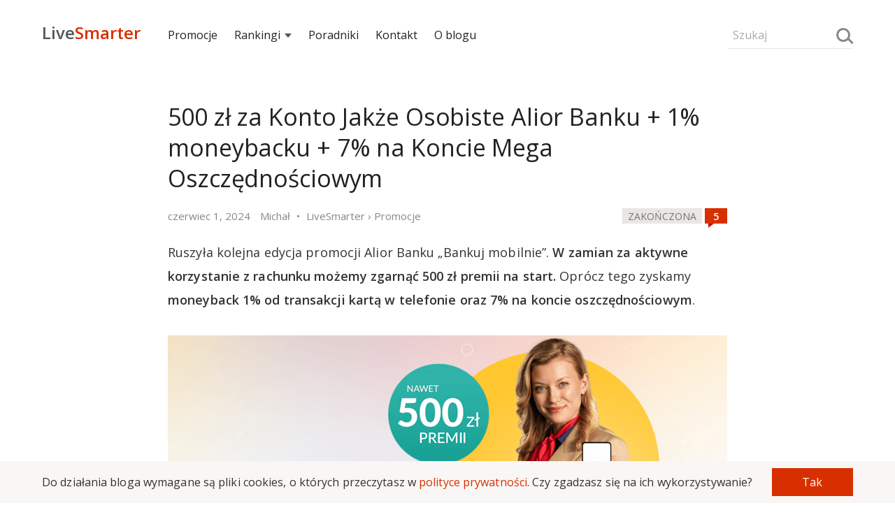

--- FILE ---
content_type: text/html; charset=UTF-8
request_url: https://livesmarter.pl/500-zl-premii-konto-jakze-osobiste-alior-banku-czerwiec-2024/?utm_medium=recent_offers&utm_campaign=under_post_comments_28937
body_size: 22346
content:
<!doctype html>

<html lang="pl">
<head>
  <meta charset="utf-8">
  <meta name="viewport" content="width=device-width, initial-scale=1, maximum-scale=1">
  <meta name="verification" content="48d69643aeb61a0fc1982f9d2ac91f28" />
  <meta name="referrer" content="always" />
            <title>500 zł za Konto Jakże Osobiste Alior Banku + 1% moneybacku + 7% na Koncie Mega Oszczędnościowym</title>
    
    
    <script>
        if(document.referrer !== undefined && document.cookie.indexOf('referrer') <= -1) {
            document.cookie ="referrer = " + (document.referrer == '' ? 'direct' : document.referrer) + ";domain=.livesmarter.pl;path=/";
        }
    </script>

    <link href="https://fonts.googleapis.com/css?family=Open+Sans:400,600&amp;subset=latin-ext" rel="stylesheet">

    <script type="text/javascript">console = {};
console.debug = console.error = console.info = console.warn = console.log = function() {};
function jQuery () { this.post = function() {return; }; }
function loadCss(url, set_cookie) {
    set_cookie = set_cookie!==undefined;
    var link = document.createElement("link");
    link.type = "text/css";
    link.rel = 'stylesheet';
    link.href = url;
    document.getElementsByTagName("head")[0].appendChild(link);
    if(set_cookie === true){
    document.cookie = "font_css_cache=1";
    }
}
function loadScript(url, callback){
  var script = document.createElement("script");
  script.type = "text/javascript";
  if (script.readyState){
    script.onreadystatechange = function(){
      if (script.readyState == "loaded" || script.readyState == "complete"){
        script.onreadystatechange = null;
        callback();
      }
    };
  } else{
    script.onload = function(){
      callback();
    };
  }

  script.src = url;
  document.getElementsByTagName("head")[0].appendChild(script);
}
(function () {
    if(document.cookie.indexOf('font_css_cache') > -1){
    loadCss('https://fonts.googleapis.com/css?family=Open+Sans:400,600&subset=latin,latin-ext');
    }
})();
loadScript('/wp-content/themes/livesmarter/2018/js/advertisement.js',function(){
});
</script>
    <style type="text/css">body, html { margin: 0; padding: 0; color: #333; font-family: "Open Sans", "Helvetica Neue", Helvetica, Arial, sans-serif; line-height: 29px; font-size: 16px; /*overflow-x: hidden;*/ -webkit-font-smoothing: antialiased; outline:none; min-height: 100%; position: relative; background: white; overflow-x: hidden; } .row-font { line-height: 29px; font-size: 16px; } i { font-style: normal; } .row { font-size: 0; } strong { font-weight: 600; } figcaption { text-align: center; font-size:14px; } .smarter, a { text-decoration: none; color: #D82F00; } input, textarea, button { box-sizing:border-box; font-family: "Open Sans", sans-serif; font-size:16px; border: 1px solid transparent; background: #f9f7f5; padding:8px 6px; max-width:100%; margin: 5px auto; } textarea { min-height:120px; width:100%; } input { width:100%; } button, input[type="submit"] { background: #D82F00; color: white; width: 100%; } textarea:focus, input:focus, button:focus { outline: none; border: 1px solid #cfcac5; } input::placeholder, textarea::placeholder { font-size:17px; color: #aaa; } h1, h2, h3, h4, h5 { font-weight: 400; margin: 10px 0; padding: 10px 0; letter-spacing: -0.1px; color: #222; position: relative; } h1 a, h2 a, h3 a, h4 a, h5 a { color: inherit; } h1 { font-size: 32px; line-height: 44px; } h2 { font-size: 24px; line-height: 38px; } h3 { font-size: 22px; line-height: 34px; } h4 { font-size: 20px; line-height: 32px; } h5 { font-size: 18px; line-height: 30px; } p { padding: 5px 0; margin: 10px 0; font-size: 16px; letter-spacing: 0.1px; } img { border: 0; } blockquote { padding: 5px 20px 5px 15px; margin: 15px 0; background: #f9f7f5; position:relative; } blockquote::before { width: 30px; height: 30px; background: white; content: ""; position: absolute; bottom:0; right: 0; } blockquote:after { content: ""; width: 0; height: 0; border-style: solid; border-width: 30px 30px 0 0; border-color: #E9E5E2 transparent transparent transparent; bottom: 0; right: 0; position: absolute; } .bb { position: relative; /*text-align: center;*/ margin: 0 auto; font-size: 15px; } .bb a { position: relative; display: inline; z-index: 1; text-transform: uppercase; /*padding: 0 10px;*/ /* background: #fff; */ color:#444; } .bb:before { content: ''; left: 0; position: absolute; z-index: 1; top:80%; width:100%; height: 0; /*border-bottom: 1px solid #e9e7e5;*/ /*background: linear-gradient(to left, #f9f7f5, #d9d7d5, #f9f7f5);*/ border-bottom: 1px solid #e9e7e5; } .text-left { text-align: left; } .text-center { text-align: center; } .text-right { text-align: right; } .text-small, label[for="subscribe-reloaded"] { font-size: 15px; line-height: 25px; } .text-small p { margin: 3px 0; padding: 0; /*line-height: 22px;*/ } .menu { /*background: #fefcfa;*/ /*background: linear-gradient(0deg, #f9f7f5, white);*/ height:90px; position: relative; width: 100%; } .search-form { position: relative; width:44%; width: calc((100% - 34px)/2); display:inline-block; margin:25px 0; vertical-align:middle; line-height:38px; font-size:18px; } .search-form input { background: inherit; font-size:16px; border-bottom: 1px solid #e9e7e5; } .search-form input::placeholder { font-size:16px; } .search-form .loupe { position: absolute; top:10px; right: 4px; } .hamburger { width: 12%; width: calc(34px); cursor: pointer; font-size: 24px; height: 32px; position: relative; vertical-align: middle; display: inline-block; } .hamburger:before { content: ""; position: absolute; top: 4px; left: 0; width: 26px; height: 4px; border-top: 12px double #777; border-bottom: 4px solid #777; } .logo { width:44%; width: calc((100% - 34px)/2); display:inline-block; font-size:24px; font-weight:600; position: relative; } .logo a { font-family:'Open Sans'; vertical-align:middle; display:inline-block; margin-bottom:-6px; color:#555; } .logo-subtitle { position: absolute; top: -15px; font-size:15px; text-transform: uppercase; font-weight: 400; } .nav { position: fixed; display: none; height: 100%; z-index: 10000; max-width: 80%; vertical-align: middle; top: 0; left: 0; width: 220px; line-height:30px; font-size:15px; background: #222; } .nav h5 { padding: 25px 15px 5px; color: white; } .nav ul { padding: 0; margin: 0; } .nav ul li { list-style: none; margin: 0; padding: 0; } .nav ul li ul { margin-left: 20px; } .nav ul li a { color: white; padding: 5px 15px; line-height: 22px; display: block; } .menu-expanded { left: 220px; overflow-x: hidden; } .menu-expanded .nav { display: block; } .grey-bg { background-color: #f9f7f5; } .hide { display: none; } .show { display: inline-block;; } .container { width: 96%; margin: 0 auto; max-width: 800px; } .over-container { width: 96%; margin: 0 auto; /*max-width: 1066.68px;*/ max-width: 1160px; } .over-aside { max-width: 1160px; } .col-md-1,.col-md-2, .col-md-3, .col-md-4, .col-md-5, .col-md-6, .col-md-8, .col-md-9 { vertical-align: top; position: relative; } .post-meta { width:25%; display: inline-block; margin: 5px auto 0; } .post-interactions { width:75%; display: inline-block; text-align: right; margin: 3px auto; } .post { padding: 0 0 20px; } .post-content a { font-weight:600; position: relative; } .post-content input { width:auto; } table { width: 100%; border-collapse: collapse; margin: 35px auto; line-height: 24px; font-size:15px; overflow: hidden; } table tr { border-bottom: 1px solid #eee; } table tr:nth-child(2n+1) { /*border-bottom: 1px solid #eee;*/ } table td, table th { text-align: center; padding: 5px; } .post-content img { max-width: 100%; margin: 0; display: table-cell; } .over-width { width: 100vw; position: relative; left: 50%; right: 50%; margin-left: -50vw; margin-right: -50vw; display: block; overflow-x: auto; overflow-y: hidden; } .over-width > img, .over-width > a { width:100%; max-width: 100%; } .full-width { width: 100vw; position: relative; left: 50%; right: 50%; margin-left: -50vw; margin-right: -50vw; display: block; } .full-width img { max-width: 100%; } .post h2, .post h3 { font-size:20px; margin: 10px 0; padding: 15px 0 0px; line-height: 30px; } h2.entry-title, h1.entry-title, h1.bb-title { font-size: 22px; margin: 5px 0; padding: 10px 0 10px; line-height: 31px; position: relative; } .post ul.apply { list-style-type: none; padding: 0; margin: 15px 0; } .post ul.apply li { } .post ul.apply li a:after { content: " »"; } .post-content ul a { font-weight:400; } .post-content ul li { list-style: square; } .post ul.apply.apply-button { list-style-type: none; padding: 0; } .post ul.apply.apply-button li { padding: 15px 0 20px; list-style-type: none; text-align: center; animation-name: shake; animation-duration: 3s; animation-delay: .3s; transform-origin: 50% 50%; animation-iteration-count: infinite; animation-timing-function: linear; } .post ul.apply.apply-button li a:after { content:''; } .post ul.apply.apply-button li a { color:white; padding: 10px 20px; background: #87ab00; border: 2px solid #87ab00; transition: .3s ease; max-width: 100%; display: inline-block; } .video-container{ position:relative; padding-bottom:56.25%; padding-top:30px; height:0; overflow: hidden; margin-bottom:30px; } .video-container iframe,.video-container object,.video-container embed{ position:absolute; top:0; left:0;width:100%; height:100%; } .offer-faq{ counter-reset:faq-counter; } .offer-faq h5:before{ content:counter(faq-counter); counter-increment:faq-counter; margin-right:10px; color:#888; font-size:14px; font-weight:600; background:#F0F0F0; width:26px; height:26px; display:inline-block; text-align:center; line-height:26px; vertical-align:middle; } .offer-faq p{ padding-left:36px; } .tags { color: #888; line-height: 28px; padding: 10px 0; } .tags a { color: inherit; } .read-more { display: inline-block; width: 100%; margin: 20px auto; } .more-link { padding: 20px 0; border:2px solid transparent; transition: .3s ease; font-weight: 600; } .more-link:after { content:"»"; padding: 0 0 0 5px; } .post-inclusion { /*text-transform: uppercase;*/ width:100%; } .post-inclusion img { /*display: inline-block;*/ } .top-inclusion { background: #333; color:#f0f0f0; animation: 1.75s linear 0s 1 top-inclusion; overflow: hidden; } .top-inclusion p { margin: 0; padding: 12px 0; line-height: 32px; } .top-inclusion a { font-weight: 600; color:inherit; } @keyframes top-inclusion { 0% { max-height:0; } 75% { max-height:0; } 100% { max-height: 56px; } } .news-expired { margin: 20px -2%; padding: 20px; position: relative; border: 8px solid #f9f7f5; font-weight: 600; } .category-laboratorium .news-expired { border: 5px solid #D82F00; } .comments-wrapper { padding: 30px 0; } .comments-wrapper textarea { width: 100%; } .comments { margin: 0; padding:0; list-style: none; font-size:18px; } .comment { list-style: none; padding: 10px 0; margin: 10px 0; } .comment .avatar { float: left; margin-top: 25px; } .comment .comment-content { /*overflow: hidden;*/ word-break: break-word; padding-left: 70px; } .comment-content p { margin-bottom: 7px; } .comment-content blockquote { margin: 10px 0 25px; } .comment .children { margin-left:0; } .comment-meta, .comment-meta time { color:#888; } .logged{ color:#333; } .logged.administrator:after,.logged.wyjadacz:after { content:"Wyjadacz"; background:#87ab00; text-transform:uppercase; color:#FFF; font-size:90%; letter-spacing:-.5px; margin:0 0 0 4px; padding:1px 4px; } .logged.administrator:after { content:"Admin"; background:#aaa; } .tiles, .infinite-tiles, .vertical-tiles, .two-tiles { /*margin: 10px 0 15px;*/ /*padding: 30px 0;*/ vertical-align: top; font-size: 18px; } .tiles ul li h3, .infinite-tiles ul li h3, .vertical-tiles ul li h3, .two-tiles ul li h3 { font-size: 18px; text-align: left; line-height: 24px; margin: 10px 0 15px; padding: 5px 0; letter-spacing: -0.5px; } .post-description { color: #888; line-height: 28px; margin: 0 auto; } .post-description .updated { display: none; } .post-description .updated:after { content:""; margin: 0 5px; } .post-description .breadcrumbs { display: none; } .post-description .breadcrumbs:before { content:"•"; margin: 0 5px; } .post-description .breadcrumbs:after { content:""; margin: 0 5px; } .post-description .breadcrumbs a { color: inherit; } .post-description .author-by .org, .post-description .author-by .title { display: none; } .post-img { width:100%; height: 100%; position: relative; } .post-img img { display: table-cell; width:100%; /*background: #f9f7f5;*/ } .post-img img[src=""] { padding-top:52.25%; height:0; } .post-img.shadow:before { content: ''; background: linear-gradient(to bottom, transparent 0%, rgba(0, 0, 0, 0.65) 100%); width:100%; height:100%; left:0; position: absolute; } .post-img.shadow h3 { position: absolute; bottom: 15%; color: #f9f7f5; padding: 0 30px; text-shadow: 1px 1px 3px rgba(0,0,0,.5); margin: 0; text-transform: uppercase; font-weight: 600; line-height: 26px; } .post-img.shadow h3 a, .post-img.shadow:hover a { color: white; font-weight: 600; } .post-clock { background: white; /*background-image: linear-gradient(90deg, #fc2 54%, white 0%);*/ color: black; text-transform: uppercase; font-size: 14px; display: inline; padding: 2px 8px 1px; line-height: 22px; } .post-clock.expired { background: #e9e7e5; box-shadow: none; color: #777; } .post-clock.expiring { background: #fc2; box-shadow: none; } .post-mini { padding:0; width:100%; } .post-mini .post-description { /*background:rgba(0,0,0,.4);*/ padding: 0 6px; color: white; bottom: 37px; margin-bottom: -37px; position: relative; } .post-mini img { width:100%; /*background: #f9f7f5;*/ } .post-mini img[src=""] { padding-top:52%; } /* about, follow, footer */ .about, .follow { background:#f9f7f5; padding: 20px 0 30px; } .about-xray { margin: 65px auto; } .about-description { } .about-description h1 { font-size:30px; } .footer, .follow { background: #222; color:#f0f0f0; } .follow-icon { margin: 80px auto 60px; } .letter { margin: 0 auto; width: 150px; height:90px; background: #a00000; position: relative; display: block; } .letter:after { content: ''; position: absolute; width: 0; height: 0; border-style: solid; border-width: 90px 0 0 150px; border-color: transparent transparent transparent #c72200; z-index: 1000; } .letter:before { content: ''; position: absolute; width: 0; height: 0; border-style: solid; border-width: 0 0 90px 150px; border-color: transparent transparent #D82F00 transparent; right: 0; z-index:1000; } .letter-content:before { content: ''; position: absolute; width: 0; height: 0; border-style: solid; border-width: 0 75px 50px 75px; top: -25px; left:-15px; z-index: 0; border-color: transparent transparent #111111 transparent; border-color: transparent transparent #a00000 transparent; bottom: 0; } .letter-content { position: absolute; left: 15px; top: -20px; width: 120px; height: 90px; z-index:100; animation: shake 3s linear .3s infinite; } .letter-content:after { content:''; background: #e9e7e5; width: 100%; height: 90px; border-radius: 3%; position: absolute; left:0; } .letter-content .sheet-lines { position: absolute; z-index:101; left:16.6666%; } .follow-title { font-size:22px; line-height: 32px; } .follow-title-small { font-size:16px; line-height: 32px; } .follow-title-small a { color: white; font-weight: 600; } .follow-title-small .fb-like { top: -8px; } a.push-button, a.instagram-button { font-size: 13px; line-height: 20px; padding: 0 10px 2px; background: #fc2; font-weight: 600; cursor: pointer; border-radius: 4px; color: black; } a.instagram-button { background: #df2b6c; background: linear-gradient(-45deg, #6350c9, #df2b6c, #ffd268); color: white; } .follow-box { font-size: 18px; width:100%; margin: 15px auto; display: inline-block; vertical-align: middle; } .follow-box-title { padding-right: 15px; line-height: 22px; } .follow-box-small { padding-right: 15px; font-size: 15px; line-height: 18px; color: #e9e7e5; } .follow-lines { padding: 10px 0 10px; } .follow-line { padding: 10px 0; } .follow-box iframe, .follow iframe { vertical-align: middle; border: none; visibility: visible; } .follow-box input { background: inherit; font-size:16px; color: white; margin:0 auto; max-width: 180px; border-bottom: 1px solid #aaa; } .follow-box input::placeholder { font-size: 16px; } .follow-box button { font-size: 15px; font-weight: 700; max-width: 100px; padding: 5px; } .footer-list { padding: 20px 0 10px; line-height: 25px; } .footer-list ul { padding: 0; margin: 0; } .footer-list ul li { list-style: none; padding: 2px 10px 0 0; margin: 0; } .footer-list a { color: #e9e7e5; } .footer-list h5 { color: #e9e7e5; padding: 0 0 10px; font-size:18px; margin: 0; } .footer-copyright { padding: 40px 0; } .author-icon { width: 28px; height: 28px; border-radius: 50%; margin-right: 5px; vertical-align: middle; display: none; } .stars { color: #e9e7e5; font-size:26px; line-height: 26px; position: relative; margin: 0 auto; display: inline-block; } .post-content h2 .stars, .post-content h3 .stars { position: absolute; right: 0; line-height: inherit; } .stars span { display: inline-block; position: absolute; font-size: 0; left: 0; top:0; color:#fc2; } .stars:before { content: "\2605\2605\2605\2605\2605"; } .stars span:before { position: absolute; font-size: 26px; overflow: hidden; content: "\2605\2605\2605\2605\2605"; } .stars[data-mark="10"] span:before { width: 13px; } .stars[data-mark="20"] span:before { width: 26px; } .stars[data-mark="30"] span:before { width: 39px; } .stars[data-mark="40"] span:before { width: 52px; } .stars[data-mark="50"] span:before { width: 65px; } .stars[data-mark="60"] span:before { width: 78px; } .stars[data-mark="70"] span:before { width: 91px; } .stars[data-mark="80"] span:before { width: 104px; } .stars[data-mark="90"] span:before { width: 117px; } .stars[data-mark="100"] span:before { width: 130px; } .offer-details ul, .offer-calendar ul, .infinite-tiles ul, .vertical-tiles ul, .two-tiles ul { -webkit-overflow-scrolling: touch; padding: 0; font-size: 0; position: absolute; width: 100%; overflow-x: auto; overflow-y: hidden; white-space: nowrap; position: relative; } .vertical-tiles ul, .two-tiles ul { position: relative; white-space: normal; } .tiles ul { padding: 0; font-size: 0; position: relative; } .tiles ul li, .two-tiles ul li { display: inline-block; vertical-align: top; text-align: center; font-size: 18px; line-height: 25px; white-space: normal; padding: 20px 0; } .offer-details ul li, .offer-calendar ul li, .infinite-tiles ul li, .vertical-tiles ul li, .two-tiles ul li { width:64%; display: inline-block; vertical-align: top; text-align: center; font-size: 18px; line-height: 25px; white-space: normal; } .vertical-tiles ul li, .two-tiles ul li { width: 100%; padding: 0 0 10px; } .offer-details ul li:not(:last-child), .offer-calendar ul li:not(:last-child), .infinite-tiles ul li:not(:last-child) { margin-right: 2%; } .infinite-tiles ul li { width:64.66666%; text-align: left; } .offer-details ul li a, .offer-calendar ul li a, .infinite-tiles ul li a, .tiles ul li a, .vertical-tiles ul li a, .two-tiles ul li a { font-weight: 400; color: #333; } .event-sheet{ min-height: 92px; width: 75px; min-width: 75px; line-height: 25px; font-size: 22px; font-weight: 600; background:#f9f7f5; color: #555; text-align: center; display: block; margin: 40px auto 10px; position: relative; } .event-sheet:before{ width: 20px; height: 20px; background: white; content: ""; position: absolute; top: 0; right: 0; } .event-sheet:after{ content: ""; width: 0; height: 0; border-style: solid; border-width: 0 20px 20px 0; border-color: transparent transparent #E2E2E2 transparent; top: 0; right: 0; position: absolute; } .sheet-lines{ border-top: 18px double #bbb; border-bottom: 18px double #bbb; width: 66%; height: 6px; display: inline-block; margin-top: 35px; position: relative; } .event-date { border-top: 16px solid #D82F00; min-height: 65px; width: 85px; min-width: 85px; line-height: 25px; font-size: 26px; font-weight: 600; background: #f9f7f5; color: #555; text-align: center; display: block; margin: 5px auto 10px; padding: 10px 0 0; } .event-date small { text-transform: uppercase; letter-spacing: -1px; color: #444; font-size:14px; display: block; line-height: 18px; margin: 0; } .about-xray .event-sheet { box-shadow: -15px 15px 30px #e9e9e9; background: white; } .about-xray .event-sheet:before{ background: #f9f7f5; } .about-xray .sheet-lines:after { position: absolute; width: 40%; height: 100%; content: ""; border-bottom: 18px double red; height: 6px; display: inline-block; top: 0; right: 0; } .loupe { position: relative; width: 20px; height: 20px; border-radius: 50%; border: 3px solid #888; display: inline-block; box-sizing: border-box; vertical-align: middle; /*margin-bottom: 5px;*/ background: transparent; padding: 0; } .about-xray .loupe { position: absolute; bottom: -10px; right: -10px; width: 50px; height: 50px; border: 7px solid #888; margin:0; } .loupe:after { content:""; border-top: 3px solid #888; width: 10px; display: block; left:12px; transform: rotate(45deg); bottom: -3px; position: absolute; } .about-xray .loupe:after { width: 25px; left: 30px; bottom: -10px; border-top: 7px solid #888; } .swipeable { position: relative; width: 104.16666666667%; margin-left: -2.0833333%; margin-right: -2.0833333%; } .swipeable > h2, .swipeable > h3 { padding-left: 2.083333333%; } .swipeable ul li:first-child { padding-left:2.083333%; } .swipeable ul li:last-child { padding-right: 2.083333%; } .swipe-right, .swipe-left { position: absolute; top: 40%; right: 0.5%; z-index: 1000; max-width: 40px; cursor: pointer; opacity: 0.6; display: none; } .swipe-left { left:0.5%; } .swipe-left:before, .swipe-right:before{ content:">"; font-weight: 600; line-height:40px; text-align:center; font-weight:600; width:40px; height:40px; background:#f9f7f5; display: inline-block; border-radius:50%; } .swipe-left:before{ content:"<"; } .aside { margin: 0; padding: 0 0 40px 0; font-size:15px; line-height: 26px; } .recent-comments { line-height: 26px; min-height: 600px; } .recent-comments ul, .aside ul { padding:0; margin:0; } .aside ul li { padding: 0; list-style: none; } .section { margin: 30px auto; } .recent-comments ul li { list-style:none;padding:0 0 7px; } .recent-comments .comment-time { display: inline-block; max-width: 20%; vertical-align: top; line-height: 26px; } .recent-comments .comment-details { display: inline-block; padding-left: 3%; max-width: 82%; } .recent-comments .comment-details span { display: block; } .recent-comments .author { color:#333; } .recent-comments .comment-title { white-space: nowrap; overflow: hidden; text-overflow: ellipsis; display: block; font-size:17px; } .recent-comments-more { background: #f9f7f5; color: #888; text-transform: uppercase; font-size: 15px; cursor: pointer; } .recent-comments-more[disabled="disabled"] { opacity:0.6; cursor: wait; } .tile-padding { padding: 0 5px; } .tile-padding-first { padding: 0 10px 0 0; } .tile-padding-last { padding: 0 0 0 10px; } .post img { margin: 0 auto; max-width:100%; } .comments-icon { width: 32px; height: 22px; display: inline-block; text-align: center; line-height: 22px; background: #D82F00; color: white; font-weight: 600; position: relative; font-size: 15px; vertical-align: middle; bottom: 2px; } .comments-icon:before { content:attr(data-comments); color: white; } .comments-icon:after { content: ''; position:absolute; width: 0; height: 0; bottom: -6px; left: 5px; border-style: solid; border-width: 6px 8px 0 0; border-color: #c10 transparent transparent transparent; } .navigation { margin: 30px auto 50px; text-align: center; } .navigation ul { margin: 0; padding: 0; } .navigation ul li a, .page-numbers { background: #f9f7f5; color: #888; display: block; border-radius: 50%; } .navigation ul li, .page-numbers { list-style: none; padding: 0; display: inline-block; width: 44px; line-height: 44px; font-size: 15px; margin: 0 1px 0 0; color: #888; } .navigation ul li.active a, .page-numbers.current, .page-numbers.dots { background: inherit; color: #222; } .comments-navigation { margin: 40px auto 20px; text-align: center; } .page-numbers.prev,.page-numbers.next { display: none; } .fb-like-box { height: 40px; line-height: 40px; font-size: 15px; } .fb-like { vertical-align: middle; /*margin-top: -25px;*/ }   
.rodo {
  position: fixed; z-index: 1000;
  bottom: 0;
  background: #f9f7f5;
  width: 100%;
}
.rodo-info {
  width: 96%;
  margin: 5px auto;
}
.rodo-info p {
  margin: 0 auto;
  line-height: 22px;
  font-size: 14px;
  padding: 0;
  display: inline-block;
  width: 80%;
  vertical-align: middle;
  margin-right: 3%;
}
.rodo-info button {
  width: 17%;
  display: inline-block;
  vertical-align: middle;
  font-size:14px;
  cursor: pointer;
}    @keyframes shake { 0% { transform: rotate(0deg); } 4% { transform: rotate(-1deg); } 8% { transform: rotate(1deg); } 12% { transform: rotate(0deg); } } @media (min-width:480px) { .offer-details ul li, .offer-calendar ul li, .infinite-tiles ul li { width: 38%; /*width: 33.3333%;*/ } } @media (min-width: 801px) { .rodo-info {
    max-width: 1160px;
  }
  .rodo-info p {
    width: 89%;
    margin-right: 1%;
    font-size: 16px;
  }
  .rodo-info button {
    width: 10%;
    font-size: 16px;  } .logo, .search-form { width:15.5%; width:calc(179.5px); } .menu-expanded { left: 0; overflow: auto; } .menu-expanded .nav { display: inline-block; } .nav { width:69%; width:calc(100% - 359px); display:inline-block; position: relative; background: inherit; line-height:38px; font-size:16px; } .nav ul li { display: inline; position: relative; } .nav ul li a { color:#222; margin: 0 1% 0 0; display: inline-block; padding: 0; position: relative; } .nav ul li a.expandable:after { content: ''; border-left: 5px solid transparent; border-right: 5px solid transparent; border-top: 6px solid #555; display: inline-block; margin: 0 0 2px 6px; box-sizing: border-box; } .nav ul li ul { display: none; left: -15px; top: 22px; background: white; position: absolute; box-shadow: 0px 10px 25px rgba(0,0,0,0.1); margin: 0; padding: 5px 0 0; width: 350px; } .nav ul li ul li { margin: 0; padding: 0; } .nav ul li ul li a { padding: 12px 15px; display: block; margin: 0; } .recent-comments { font-size:18px; } body, p, .row-font { font-size:18px; line-height: 34px; } h1 { font-size: 34px; line-height: 46px; } h2 { font-size: 28px; line-height: 40px; } h3 { font-size:26px; line-height: 38px; } h4 { font-size:22px; line-height: 34px; } h5 { font-size:20px; line-height: 32px; } blockquote { padding: 12px 40px 12px 35px; } blockquote::before { width: 45px; height: 45px; } blockquote:after { border-width: 45px 45px 0 0; } input, textarea, button { font-size:18px; } .main { max-width:800px; display: table-cell; } .aside { max-width:300px; width:300px; padding-left: 60px; display: table-cell; vertical-align: top; } .col-padding, .tile-padding { padding: 0 5px; } .col-padding-first, .tile-padding-first { padding: 0 10px 0 0; } .col-padding-last, .tile-padding-last { padding: 0 0 0 10px; } .container { padding: 0; } .over-width > img, .over-width > div, .over-width > table { max-width: 1160px; margin-left: auto; margin-right: auto; } .border-fat { border: 10px solid #f9f7f5; } .post-inclusion { display: inline; float: right; padding: 15px 20px; width:auto; padding-right: 0; } .follow-title { font-size:30px; line-height: 46px; } .follow-title-small { font-size:18px; line-height: 36px; } table { line-height: 30px; font-size:18px; } .post h2, .post h3 { font-size:26px; line-height: 36px; } h2.entry-title, h1.entry-title { font-size: 34px; line-height: 44px; } h1.bb-title { font-size: 32px; } .post-meta { width: 76%; } .post-interactions { width: 24%; } .col-md-1 { display: inline-block; width:8.3333%; } .col-md-2 { display: inline-block; width:16.66666%; } .col-md-3 { display: inline-block; width:25%; } .col-md-4 { display: inline-block; width:33.3333333%; } .col-md-5 { display: inline-block; width:41.666666%; } .col-md-6 { display: inline-block; width:50%; } .col-md-8 { display: inline-block; width:66.6666666%; } .col-md-9 { display: inline-block; width:75%; } .col-md-10 { display: inline-block; width:83.333333%; } .recent-comments ul { max-width: inherit; } .comment .children { margin-left:35px; } .about, .follow { padding: 80px 0; } .about-xray { display: inline-block; } .swipe-left, .swipe-right { display: block; } .offer-details, .offer-calendar, .infinite-tiles, .tiles, .two-tiles { margin: 10px auto; } .offer-details ul, .offer-calendar ul, .infinite-tiles ul, .vertical-tiles ul, .two-tiles ul, .tiles ul { overflow: hidden; } .offer-details ul li, .offer-calendar ul li, .infinite-tiles ul li, .tiles ul li { width: 32%; /*width: 33.3333%;*/ } .tiles ul li:not(:nth-child(3n)) { margin-right: 2%; } .vertical-tiles ul li { width: 100%; } .two-tiles ul li { width:48.5%; margin-right: 0; } .two-tiles ul li:not(:nth-child(2n)) { margin-right: 2.99%; } .post-description .breadcrumbs, .post-description .updated { display: inline; } .tiles ul li h3, .infinite-tiles ul li h3, .vertical-tiles ul li h3, .two-tiles ul li h3 { font-size: 20px; line-height: 28px; margin: 10px 0 15px; text-align: left; padding: 5px 0; } .swipeable { width:100%; margin-left: auto; margin-right: auto; } .swipeable > h2, .swipeable > h3 { padding-left: 0; } .swipeable ul li:first-child { padding-left: 0; } .swipeable ul li:last-child { padding-right: 0; } .post ul.apply { padding-left: 30px; } .post ul.apply li { list-style: square; } .post ul.apply li a { font-weight: 600; } .post ul.apply li a:after, .post ul.apply.apply-button li a:after { content: " »"; } .bb { margin: 5px auto; } .news-expired { padding: 40px 30px 40px 110px; margin: 20px -60px; } .news-expired:before { content: "!"; position: absolute; left: 20px; font-size: 50px; vertical-align: middle; width: 70px; text-align: center; color: #e9e7e5; line-height: 70px; /*background: white;*/ /*border-radius: 50%;*/ } .follow-icon { margin: 92px auto 20px; } .letter { transform: rotate(-12deg); } .category-laboratorium .news-expired:before { color: #D82F00; } .mobile-only, .nav ul li a.mobile-only, .hamburger, .nav h5, .menu .comments-icon { display: none; } .comment-content { padding: 0 40px 0 70px; } .footer-list { padding: 60px 0 10px; } } @media(min-width:1200px) { .post-inclusion { margin-right: -160px; } .swipe-left, .swipe-right { right: -45px; } .swipe-left { left: -45px; } .nav ul li a { color:#222; margin: 0 2.5% 0 0; display: inline-block; padding: 0; } } figure {margin: 0;} 
</style>
    <!--[if IE]> <script src="http://html5shiv.googlecode.com/svn/trunk/html5.js"></script> <![endif]-->
    <link rel="pingback" href="https://livesmarter.pl/xmlrpc.php" />
                        <meta property="og:image" content="https://livesmarter.pl/wp-content/uploads/2024/02/500-zl-na-start-alior-bank-luty-2024.png" />
        

        <meta property="og:url" content="https://livesmarter.pl/500-zl-premii-konto-jakze-osobiste-alior-banku-czerwiec-2024/"/>
        <meta property="og:title" content='500 zł za Konto Jakże Osobiste Alior Banku + 1% moneybacku + 7% na Koncie Mega Oszczędnościowym' />
        <meta property="og:description" content='Ruszyła kolejna edycja promocji Alior Banku "Bankuj mobilnie". W zamian za aktywne korzystanie z rachunku możemy zgarnąć 500 zł premii na st...' />
        <meta property="og:type" content="article" />

            
    <meta property="og:app_id" content="966242223397117" />

    		<meta name="description" content="Największy blog finansowy prześwietlający promocje bankowe. Dzięki nam zgarniesz premię za założenie konta bankowego i oszczędzisz na najlepszej lokacie!" />
		<meta name="keywords" content="promocje bankowe, lokaty bankowe, bank, konto, darmowe konto" />
<link rel='dns-prefetch' href='//s.w.org' />
<link rel="alternate" type="application/rss+xml" title="LiveSmarter.pl &raquo; Kanał z wpisami" href="https://livesmarter.pl/feed/" />
<link rel="alternate" type="application/rss+xml" title="LiveSmarter.pl &raquo; Kanał z komentarzami" href="https://livesmarter.pl/comments/feed/" />
<link rel="alternate" type="application/rss+xml" title="LiveSmarter.pl &raquo; 500 zł za Konto Jakże Osobiste Alior Banku + 1% moneybacku + 7% na Koncie Mega Oszczędnościowym Kanał z komentarzami" href="https://livesmarter.pl/500-zl-premii-konto-jakze-osobiste-alior-banku-czerwiec-2024/feed/" />
		<script type="text/javascript">
			window._wpemojiSettings = {"baseUrl":"https:\/\/s.w.org\/images\/core\/emoji\/12.0.0-1\/72x72\/","ext":".png","svgUrl":"https:\/\/s.w.org\/images\/core\/emoji\/12.0.0-1\/svg\/","svgExt":".svg","source":{"concatemoji":"https:\/\/livesmarter.pl\/wp-includes\/js\/wp-emoji-release.min.js?ver=5.2.23"}};
			!function(e,a,t){var n,r,o,i=a.createElement("canvas"),p=i.getContext&&i.getContext("2d");function s(e,t){var a=String.fromCharCode;p.clearRect(0,0,i.width,i.height),p.fillText(a.apply(this,e),0,0);e=i.toDataURL();return p.clearRect(0,0,i.width,i.height),p.fillText(a.apply(this,t),0,0),e===i.toDataURL()}function c(e){var t=a.createElement("script");t.src=e,t.defer=t.type="text/javascript",a.getElementsByTagName("head")[0].appendChild(t)}for(o=Array("flag","emoji"),t.supports={everything:!0,everythingExceptFlag:!0},r=0;r<o.length;r++)t.supports[o[r]]=function(e){if(!p||!p.fillText)return!1;switch(p.textBaseline="top",p.font="600 32px Arial",e){case"flag":return s([55356,56826,55356,56819],[55356,56826,8203,55356,56819])?!1:!s([55356,57332,56128,56423,56128,56418,56128,56421,56128,56430,56128,56423,56128,56447],[55356,57332,8203,56128,56423,8203,56128,56418,8203,56128,56421,8203,56128,56430,8203,56128,56423,8203,56128,56447]);case"emoji":return!s([55357,56424,55356,57342,8205,55358,56605,8205,55357,56424,55356,57340],[55357,56424,55356,57342,8203,55358,56605,8203,55357,56424,55356,57340])}return!1}(o[r]),t.supports.everything=t.supports.everything&&t.supports[o[r]],"flag"!==o[r]&&(t.supports.everythingExceptFlag=t.supports.everythingExceptFlag&&t.supports[o[r]]);t.supports.everythingExceptFlag=t.supports.everythingExceptFlag&&!t.supports.flag,t.DOMReady=!1,t.readyCallback=function(){t.DOMReady=!0},t.supports.everything||(n=function(){t.readyCallback()},a.addEventListener?(a.addEventListener("DOMContentLoaded",n,!1),e.addEventListener("load",n,!1)):(e.attachEvent("onload",n),a.attachEvent("onreadystatechange",function(){"complete"===a.readyState&&t.readyCallback()})),(n=t.source||{}).concatemoji?c(n.concatemoji):n.wpemoji&&n.twemoji&&(c(n.twemoji),c(n.wpemoji)))}(window,document,window._wpemojiSettings);
		</script>
		<style type="text/css">
img.wp-smiley,
img.emoji {
	display: inline !important;
	border: none !important;
	box-shadow: none !important;
	height: 1em !important;
	width: 1em !important;
	margin: 0 .07em !important;
	vertical-align: -0.1em !important;
	background: none !important;
	padding: 0 !important;
}
</style>
	<link rel='stylesheet' id='wp-block-library-css'  href='https://livesmarter.pl/wp-includes/css/dist/block-library/style.min.css?ver=5.2.23' type='text/css' media='all' />
<link rel='https://api.w.org/' href='https://livesmarter.pl/wp-json/' />
<link rel="EditURI" type="application/rsd+xml" title="RSD" href="https://livesmarter.pl/xmlrpc.php?rsd" />
<link rel="wlwmanifest" type="application/wlwmanifest+xml" href="https://livesmarter.pl/wp-includes/wlwmanifest.xml" /> 
<link rel='prev' title='HIT! Rekordowe 700 zł za założenie Konta Santander + 1% moneybacku od rachunków + 150 zł dla dziecka (krótsza karencja)' href='https://livesmarter.pl/700-zl-konto-santander-czerwiec-2024/' />
<link rel='next' title='50 zł za założenie i 100 zł za polecenie VeloKonta + 7% na koncie oszczędnościowym VeloBanku' href='https://livesmarter.pl/doceniam-velo-polecam-velo-czerwiec-2024/' />
<meta name="generator" content="WordPress 5.2.23" />
<link rel="canonical" href="https://livesmarter.pl/500-zl-premii-konto-jakze-osobiste-alior-banku-czerwiec-2024/" />
<link rel='shortlink' href='https://livesmarter.pl/?p=28816' />
<link rel="amphtml" href="https://livesmarter.pl/500-zl-premii-konto-jakze-osobiste-alior-banku-czerwiec-2024/amp/" />
</head>
<body itemscope itemtype="http://schema.org/WebSite" class="post-template-default single single-post postid-28816 single-format-standard  category-promocje">
    <meta itemprop="url" content="http://livesmarter.pl"/>



    <header class="menu">
      <div class="over-container row">
        <span class="hamburger"></span>
        <div class="logo">
          <a href="//livesmarter.pl/" title="LiveSmarter - największy blog o aktualnych promocjach bankowych">
            <!-- <span class="logo-subtitle">Lokaty</span>  -->
            Live<span class="smarter">Smarter</span></a>
        </div>
        <div class="nav">
          <h5>Menu</h5>
          <ul>
            <li><a href="//livesmarter.pl/tag/aktualne-promocje-bankowe">Promocje</a></li>
            <li><a class="expandable">Rankingi</a>
              <ul>
		<li><a href="//livesmarter.pl/ranking-lokat-bankowych">Ranking lokat bankowych</a></li>
		<li><a href="//livesmarter.pl/ranking-kont-oszczednosciowych">Ranking kont oszczędnościowych</a></li>
		<li><a href="//livesmarter.pl/ranking-kont-osobistych">Ranking kont osobistych</a></li>
		<li><a href="//livesmarter.pl/ranking-kont-osobistych-premium">Ranking kont osobistych premium</a></li>
                <li><a href="//livesmarter.pl/ranking-kont-firmowych">Ranking kont firmowych</a></li>
                <li><a href="//livesmarter.pl/ranking-kart-kredytowych">Ranking kart kredytowych</a></li>
              </ul>

            </li>
            <li><a href="//livesmarter.pl/category/poradniki">Poradniki</a></li>
            <li><a href="//livesmarter.pl/kontakt">Kontakt</a></li>
            <li><a href="//livesmarter.pl/pierwszy-raz">O blogu</a></li>
            <li><a href="//livesmarter.pl/#recent-comments" id="go-to-recent-comments" class="mobile-only">Ostatnie komentarze</a></li>
          </ul>
        </div>

          <form method="get" class="text-right search-form" id="search" action="//livesmarter.pl/" itemprop="potentialAction" itemscope itemtype="http://schema.org/SearchAction">
              <meta itemprop="target" content="http://livesmarter.pl/?s={s}"/>
              <label for="s">
                <input placeholder="Szukaj" type="text" name="s" id="s" itemprop="query-input">
              </label>
              <button class="loupe"></button>
          </form>

      </div>
    </header>
      <div class="container">
      <div class="">
        
          <article id="post-28816" class="post-28816 post type-post status-publish format-standard has-post-thumbnail hentry category-promocje tag-400-zl-od-alior-banku tag-500-zl-od-alior-banku tag-alior-bank tag-konto-mocno-oszczednosciowe tag-konto-oszczednosciowe-alior-bank" itemscope itemtype="http://schema.org/Article">
  <div class="fb-like-box text-right">
    <div class="fb-like" data-href="https://livesmarter.pl/500-zl-premii-konto-jakze-osobiste-alior-banku-czerwiec-2024/" data-layout="button_count" data-action="like" data-size="small" data-show-faces="false" data-share="false"></div>
  </div>
  <h1 class="entry-title" itemprop="name"><a href="https://livesmarter.pl/500-zl-premii-konto-jakze-osobiste-alior-banku-czerwiec-2024/" rel="bookmark" title="500 zł za Konto Jakże Osobiste Alior Banku + 1% moneybacku + 7% na Koncie Mega Oszczędnościowym">500 zł za Konto Jakże Osobiste Alior Banku + 1% moneybacku + 7% na Koncie Mega Oszczędnościowym</a></h1>
  <div class="post-description row">
    <div class="text-small post-meta">
        <time class="updated" itemprop="datePublished" datetime="2024-06-01T10:51:35+01:00">czerwiec 1, 2024</time>
        <span class="vcard author-by">
            <span class="added-by fn" itemprop="author">
              <img class="author-icon" src="" />
              Michał</span>
            <span class="org">LiveSmarter.pl</span>
            <span class="title">Michał</span>
        </span>
        <span class="breadcrumbs">
            <span itemscope="" itemtype="http://data-vocabulary.org/Breadcrumb">
                <a href="/" itemprop="url">
                    <span itemprop="title">LiveSmarter</span>
                </a> ›
            </span>
                        <span itemscope itemtype="http://data-vocabulary.org/Breadcrumb">
                <a href="https://livesmarter.pl/category/promocje/" itemprop="url">
                    <span itemprop="title">
                        Promocje                    </span>
                </a>
            </span>
        </span>
    </div>
    <div class="text-small post-interactions">
      <div class="post-clock expired" title="Oferta zakończona">Zakończona</div>      <a title="Komentarzy: 5" href="#comments" class="comments-icon" data-comments="5"></a>
      <meta itemprop="interactionCount" content="UserComments:5"/>
    </div>
  </div>
  <div class="post-content">
    <p>Ruszyła kolejna edycja promocji Alior Banku &#8222;Bankuj mobilnie&#8221;. <strong>W zamian za aktywne korzystanie z rachunku możemy zgarnąć 500 zł premii na start.</strong> Oprócz tego zyskamy <strong>moneyback 1% od transakcji kartą w telefonie oraz 7% na koncie oszczędnościowym</strong>.<br />
<span id="more-28816"></span><br />
<a href="/https://konto.aliorbank.pl"><img src="https://livesmarter.pl/wp-content/uploads/2023/10/500-zl-na-start-alior-bank-pazdziernik-2023.png" alt="500 zł za założenie konta w Alior Banku" /></a></p>
<h2>Banku mobilnie z kontem Alior Banku</h2>
<p>Aby skorzystać z promocji należy być nowym klientem Alior Banku &#8211; osobą, która <strong>nie posiadała żadnego rachunku osobistego Alior Banku od <em>trzech</em> lat</strong> (względem daty złożenia wniosku o konto). Natomiast zgodnie z regulaminem:</p>
<blockquote><p>Posiadanie konta oszczędnościowego, konta firmowego, konta oszczędnościowego walutowego, konta walutowego, karty kibica, rachunku technicznego, konta w Kantorze Walutowym Banku nie wyklucza Uczestnika ze Sprzedaży premiowej.</p></blockquote>
<p>Jeśli spełniamy powyższe warunki to wystarczy, że <strong>złożymy wniosek o konto wraz z kartą debetową za pomocą <a href="/https://konto.aliorbank.pl">kanałów elektronicznych banku</a> nie później, niż 30.09.2024. Jeśli wybierzemy proces wideoweryfikacji, to zgarniemy w ten sposób pierwsze 50 zł premii na start.</strong> Pamiętajmy tylko, że wymagane jest <strong>wyrażenie zgody na przetwarzanie danych osobowych do celów marketingowych z użyciem wiadomości elektronicznych (mail, SMS, bankowość elektroniczna itd.) oraz połączeń głosowych</strong> &#8211; bez tych zgód z premii nici.</p>
<p>Samą umowę powinniśmy podpisać w ciągu 30 dni od złożenia wniosku (przez przelew, wideorozmowę lub w obecności kuriera).</p>
<ul class="apply apply-button">
<li><a href="/https://konto.aliorbank.pl">Przejdź na stronę promocji</a></li>
</ul>
<p>Tu dodam, że jeśli będziemy mieli problemy w trakcie wnioskowania, to warto zamówić kontakt ze strony banku &#8211; tak, aby oddzwonił do nas konsultant i dokończył proces.  </p>
<h2>450 zł na prostych zasadach</h2>
<p>Co dalej? Premia podzielona jest na dziewięć części &#8211; po 50 zł za każdy miesiąc, w którym spełnimy następujące warunki:</p>
<ul>
<li><strong>wykonanie min. 5 płatności kartą na dowolną kwotę</strong> oraz</li>
<li><strong>zalogowanie się do aplikacji mobilnej banku</strong></li>
<li><strong>zasilenie konta kwotą łącznie min. 1000 zł.</strong></li>
</ul>
<blockquote><p>Zasilenie może mieć charakter jednorazowej wpłaty/przelewu lub sumy składającej się z kilku wpłat/przelewów. Zasilenie musi zostać dokonane przelewem zewnętrznym lub z konta, którego Uczestnik nie jest właścicielem/współwłaścicielem lub pełnomocnikiem w Alior Banku.</p></blockquote>
<p>Warunki spełniamy przez pierwszych 9 pełnych miesięcy kalendarzowych. Premia wypłacana będzie do końca kolejnego miesiąca, o ile ciągle posiadamy konto i kartę. Razem do zdobycia mamy 450 zł.</p>
<p>Na koniec dodam, że wykluczone są transakcje z kodami MCC 7995, 8999, 4111, 6012, 6211, 6051, 4829, 4900. Przy tak prostych warunkach promocji nie ma to chyba większego znaczenia &#8211; każda &#8222;normalna&#8221; transakcja będzie jak najbardziej uznawana. </p>
<h2>Jakże Osobiste Korzyści</h2>
<p>Premia na start to jednak nie wszystko. <strong>W ramach Konta Jakże Osobiste możemy aktywować różnego rodzaju pakiety korzyści.</strong> Za pierwsze dwie nie płacimy ani grosza, a za kolejne &#8211; 3,5 zł miesięcznie. Do wyboru mamy:</p>
<ul>
<li>brak prowizji za przewalutowanie transakcji zagranicznych</li>
<li>bezpłatne wypłaty z bankomatów w Polsce</li>
<li>bezpłatne wypłaty za granicą</li>
<li>limit w rachunku bez odsetek przez 10 dni</li>
<li>ubezpieczenie podróży za granicą</li>
<li>pomoc w nagłych wypadkach &#8211; pakiet assistance</li>
<li>pakiet bezpłatnych przelewów natychmiastowych</li>
<li>pakiet bezpłatnych powiadomień</li>
<li><strong>4% na koncie oszczędnościowym pod warunkiem wydania min. 300 zł miesięcznie kartą do konta</strong></li>
<li><strong>zwrot 1% za płatności zbliżeniowe telefonem</strong></li>
</ul>
<h2>7% na koncie oszczędnościowym do 100 000 zł</h2>
<p>Oprócz 4% do 10 000 zł w ramach korzyści Alior oferuje w chwili obecnej również 7% do 100 000 zł dla nowych środków</a>. Wystarczy, że przelejemy do banku nadwyżkę nad saldo z dnia 30.04.2024. Wymagane jest również założenie KOnta Jakże Osobistego, ale&#8230; dokładnie to robimy w powyższej promocji. </p>
<p><strong>7% zgarniemy przez 3 miesiące od dnia ulokowania pierwszych nowych środków</strong> &#8211; pod warunkiem, że będziemy wykonywać min. 5 płatności kartą w sklepach stacjonarnych miesięcznie.</p>
<h2>Ile kosztuje Konto Jakże Osobiste?</h2>
<p>Konto Jakże Osobiste może nas kosztować 10 zł miesięcznie, jednak dowolny wpływ min. 1500 zł z innego banku (lub z rachunku firmowego Alior Banku) zwalnia nas z opłaty za dany miesiąc. <strong>Najprościej więc przelewać sobie środki samodzielnie ze swojego konta w innym banku, aby nie ponosić opłat.</strong> No chyba, że jesteśmy młodzi &#8211; Alior zaznacza, że opłaty nie pobierze również od osób w wieku 18-26 lat. <strong>Tak samo zresztą, jak przez pierwszy rok dla uczestników promocji.</strong></p>
<p>Zapłacić możemy natomiast za kartę debetową – jej posiadanie to koszt 5 zł miesięcznie, jednak wykonanie transakcji bezgotówkowych na kwotę min. 300 zł zwalnia z opłaty. </p>
<p>Co z bankomatami? Pieniądze za darmo wypłacimy z bankomatów własnych Alior Banku. Pozostałe wypłaty w kraju to koszt 2,5 zł.</p>
<div class="offer-details swipeable"><i class="swipe-left"></i><i class="swipe-right"></i></p>
<h2>Ważne dokumenty</h2>
<ul>
<li><a href="https://www.aliorbank.pl/dam/jcr:528c8a64-a79d-4801-8c01-46efbad1644c/regulamin-bankuj-mobilnie-XII-edycja.pdf"><span class="event-sheet"><span class="sheet-lines"></span></span><span class="event-description">Regulamin promocji</span></a></li>
<li><a href="https://www.aliorbank.pl/dam/jcr:8a0765cc-a4de-432e-80b4-f336a52e7256/regulamin-korzysci-kjo.pdf"><span class="event-sheet"><span class="sheet-lines"></span></span><span class="event-description">Regulamin korzyści</span></a></li>
<li><a href="https://www.aliorbank.pl/dam/jcr:2c557a27-9d52-4c66-8fb5-f2652658e43e/toip-konta-osobiste.pdf"><span class="event-sheet"><span class="sheet-lines"></span></span><span class="event-description">Tabela opłat i prowizji</span></a></li>
<li><a href="https://www.aliorbank.pl/dam/jcr:b275d1da-d2f7-4e4a-b29b-7e1fc25311e6/tabela-oprocentowania.pdf"><span class="event-sheet"><span class="sheet-lines"></span></span><span class="event-description">Tabela oprocentowania</span></a></li>
</ul>
</div>
  </div>
  <div class="tags text-small">
    Tagi: <a href="https://livesmarter.pl/tag/400-zl-od-alior-banku/" rel="tag">400 zł od Alior Banku</a>, <a href="https://livesmarter.pl/tag/500-zl-od-alior-banku/" rel="tag">500 zł od Alior Banku</a>, <a href="https://livesmarter.pl/tag/alior-bank/" rel="tag">alior bank</a>, <a href="https://livesmarter.pl/tag/konto-mocno-oszczednosciowe/" rel="tag">Konto Mocno Oszczędnościowe</a>, <a href="https://livesmarter.pl/tag/konto-oszczednosciowe-alior-bank/" rel="tag">konto oszczędnościowe Alior Bank</a>  </div>
</article>
                                            
          
              </div>
    </div>


    <div class="over-container">
  <div class="infinite-tiles active-offers swipeable">
    <i class="swipe-left"></i><i class="swipe-right"></i>
    <h2 class="bb"><a href="/tag/aktualne-promocje-bankowe">Nie przegap!</a></h2>
    <ul>

                    <li id="post-30375" class="post post-mini" itemscope itemtype="http://schema.org/Article">
          <div class="post-content row">
            <div class="post-img ">
              <a href="https://livesmarter.pl/1200-zl-premii-cashback-citi-simplicity-grudzien-2025/?utm_medium=recent_offers&utm_campaign=under_post_comments_28816">
                                <img alt="Wraca cashback: 1200 zł za wyrobienie karty kredytowej Citibanku &#8211; sama gotówka!" src="https://livesmarter.pl/wp-content/uploads/2025/12/1200-zl-od-citibanku-cashback-grudzien-2025.png" data-echo="https://livesmarter.pl/wp-content/uploads/2025/12/1200-zl-od-citibanku-cashback-grudzien-2025.png" />
              </a>
            </div>
            <div class="post-description row">
              <div class="text-small text-right">
                <div class="post-clock expiring" title="Oferta trwa do: 26.01.2026 ">Zostało 13 godz.</div>                <a title="Komentarzy: 1" href="https://livesmarter.pl/1200-zl-premii-cashback-citi-simplicity-grudzien-2025/?utm_medium=recent_offers&utm_campaign=under_post_comments_28816#comments" class="comments-icon" data-comments="1"></a>

              </div>
            </div>
            <h3>
              <a href="https://livesmarter.pl/1200-zl-premii-cashback-citi-simplicity-grudzien-2025/">
                Wraca cashback: 1200 zł za wyrobienie karty kredytowej Citibanku &#8211; sama gotówka!              </a>
            </h3>
          </div>
        </li>

              <li id="post-30471" class="post post-mini" itemscope itemtype="http://schema.org/Article">
          <div class="post-content row">
            <div class="post-img ">
              <a href="https://livesmarter.pl/300-zl-premii-5-6-procent-citikonto-styczen-2026/?utm_medium=recent_offers&utm_campaign=under_post_comments_28816">
                                <img alt="5,6% do 100 000 zł + 300 zł za założenie darmowego CitiKonta" src="https://livesmarter.pl/wp-content/uploads/2026/01/5-6-procent-300-zl-citibank.png" data-echo="https://livesmarter.pl/wp-content/uploads/2026/01/5-6-procent-300-zl-citibank.png" />
              </a>
            </div>
            <div class="post-description row">
              <div class="text-small text-right">
                <div class="post-clock" title="Oferta trwa do: 19.02.2026 ">Trwa do 19.02.2026</div>                <a title="Komentarzy: 0" href="https://livesmarter.pl/300-zl-premii-5-6-procent-citikonto-styczen-2026/?utm_medium=recent_offers&utm_campaign=under_post_comments_28816#comments" class="comments-icon" data-comments="0"></a>

              </div>
            </div>
            <h3>
              <a href="https://livesmarter.pl/300-zl-premii-5-6-procent-citikonto-styczen-2026/">
                5,6% do 100 000 zł + 300 zł za założenie darmowego CitiKonta              </a>
            </h3>
          </div>
        </li>

              <li id="post-30383" class="post post-mini" itemscope itemtype="http://schema.org/Article">
          <div class="post-content row">
            <div class="post-img ">
              <a href="https://livesmarter.pl/1200-zl-premii-mbiznes-konto-grudzien-2025/?utm_medium=recent_offers&utm_campaign=under_post_comments_28816">
                                <img alt="Aż 1200 zł za założenie mBiznes Konta + dożywotni brak opłat!" src="https://livesmarter.pl/wp-content/uploads/2025/12/700-zl-premii-mbank-grudzien-2025.png" data-echo="https://livesmarter.pl/wp-content/uploads/2025/12/700-zl-premii-mbank-grudzien-2025.png" />
              </a>
            </div>
            <div class="post-description row">
              <div class="text-small text-right">
                <div class="post-clock" title="Oferta trwa do: 28.02.2026 ">Trwa do 28.02.2026</div>                <a title="Komentarzy: 0" href="https://livesmarter.pl/1200-zl-premii-mbiznes-konto-grudzien-2025/?utm_medium=recent_offers&utm_campaign=under_post_comments_28816#comments" class="comments-icon" data-comments="0"></a>

              </div>
            </div>
            <h3>
              <a href="https://livesmarter.pl/1200-zl-premii-mbiznes-konto-grudzien-2025/">
                Aż 1200 zł za założenie mBiznes Konta + dożywotni brak opłat!              </a>
            </h3>
          </div>
        </li>

              <li id="post-30438" class="post post-mini" itemscope itemtype="http://schema.org/Article">
          <div class="post-content row">
            <div class="post-img ">
              <a href="https://livesmarter.pl/450-zl-na-start-pekao-styczen-2026/?utm_medium=recent_offers&utm_campaign=under_post_comments_28816">
                                <img alt="Jeszcze więcej w Pekao! Do zgarnięcia 450 zł za konto osobiste + 5% na koncie oszczędnościowym" src="/wp-content/themes/livesmarter/images/blank.png" data-echo="https://livesmarter.pl/wp-content/uploads/2026/01/450-zl-na-start-za-konto-przekorzystne-pekao.png" />
              </a>
            </div>
            <div class="post-description row">
              <div class="text-small text-right">
                <div class="post-clock" title="Oferta trwa do: 31.03.2026 ">Trwa do 31.03.2026</div>                <a title="Komentarzy: 0" href="https://livesmarter.pl/450-zl-na-start-pekao-styczen-2026/?utm_medium=recent_offers&utm_campaign=under_post_comments_28816#comments" class="comments-icon" data-comments="0"></a>

              </div>
            </div>
            <h3>
              <a href="https://livesmarter.pl/450-zl-na-start-pekao-styczen-2026/">
                Jeszcze więcej w Pekao! Do zgarnięcia 450 zł za konto osobiste + 5% na koncie oszczędnościowym              </a>
            </h3>
          </div>
        </li>

              <li id="post-30468" class="post post-mini" itemscope itemtype="http://schema.org/Article">
          <div class="post-content row">
            <div class="post-img ">
              <a href="https://livesmarter.pl/1200-zl-premii-allegro-citi-simplicity-styczen-2026/?utm_medium=recent_offers&utm_campaign=under_post_comments_28816">
                                <img alt="Łatwe 1200 zł za wyrobienie karty kredytowej Citibanku" src="/wp-content/themes/livesmarter/images/blank.png" data-echo="https://livesmarter.pl/wp-content/uploads/2026/01/1200-zl-od-citibanku-allegro-styczen-2026.png" />
              </a>
            </div>
            <div class="post-description row">
              <div class="text-small text-right">
                <div class="post-clock" title="Oferta trwa do: 02.03.2026 ">Trwa do 02.03.2026</div>                <a title="Komentarzy: 0" href="https://livesmarter.pl/1200-zl-premii-allegro-citi-simplicity-styczen-2026/?utm_medium=recent_offers&utm_campaign=under_post_comments_28816#comments" class="comments-icon" data-comments="0"></a>

              </div>
            </div>
            <h3>
              <a href="https://livesmarter.pl/1200-zl-premii-allegro-citi-simplicity-styczen-2026/">
                Łatwe 1200 zł za wyrobienie karty kredytowej Citibanku              </a>
            </h3>
          </div>
        </li>

              <li id="post-30434" class="post post-mini" itemscope itemtype="http://schema.org/Article">
          <div class="post-content row">
            <div class="post-img ">
              <a href="https://livesmarter.pl/garmin-vivoactive-5-citibank-styczen-2026/?utm_medium=recent_offers&utm_campaign=under_post_comments_28816">
                                <img alt="Garmin Vivoactive 5 + 300 zł w bonach za wyrobienie karty kredytowej Citibanku" src="/wp-content/themes/livesmarter/images/blank.png" data-echo="https://livesmarter.pl/wp-content/uploads/2026/01/zegarek-garmin-vivoactive-5-citibank-styczen-2026.png" />
              </a>
            </div>
            <div class="post-description row">
              <div class="text-small text-right">
                <div class="post-clock" title="Oferta trwa do: 16.02.2026 ">Trwa do 16.02.2026</div>                <a title="Komentarzy: 6" href="https://livesmarter.pl/garmin-vivoactive-5-citibank-styczen-2026/?utm_medium=recent_offers&utm_campaign=under_post_comments_28816#comments" class="comments-icon" data-comments="6"></a>

              </div>
            </div>
            <h3>
              <a href="https://livesmarter.pl/garmin-vivoactive-5-citibank-styczen-2026/">
                Garmin Vivoactive 5 + 300 zł w bonach za wyrobienie karty kredytowej Citibanku              </a>
            </h3>
          </div>
        </li>

              <li id="post-30460" class="post post-mini" itemscope itemtype="http://schema.org/Article">
          <div class="post-content row">
            <div class="post-img ">
              <a href="https://livesmarter.pl/1000-zl-premii-konto-alior-banku-styczen-2026/?utm_medium=recent_offers&utm_campaign=under_post_comments_28816">
                                <img alt="Aż 1000 zł za Konto za Zero Alior Banku + 6% na koncie oszczędnościowym" src="/wp-content/themes/livesmarter/images/blank.png" data-echo="https://livesmarter.pl/wp-content/uploads/2026/01/1000-zl-alior-bank-styczen-2026.png" />
              </a>
            </div>
            <div class="post-description row">
              <div class="text-small text-right">
                <div class="post-clock" title="Oferta trwa do: 15.04.2026 ">Trwa do 15.04.2026</div>                <a title="Komentarzy: 6" href="https://livesmarter.pl/1000-zl-premii-konto-alior-banku-styczen-2026/?utm_medium=recent_offers&utm_campaign=under_post_comments_28816#comments" class="comments-icon" data-comments="6"></a>

              </div>
            </div>
            <h3>
              <a href="https://livesmarter.pl/1000-zl-premii-konto-alior-banku-styczen-2026/">
                Aż 1000 zł za Konto za Zero Alior Banku + 6% na koncie oszczędnościowym              </a>
            </h3>
          </div>
        </li>

              <li id="post-30332" class="post post-mini" itemscope itemtype="http://schema.org/Article">
          <div class="post-content row">
            <div class="post-img ">
              <a href="https://livesmarter.pl/700-zl-konto-santander-listopad-2025/?utm_medium=recent_offers&utm_campaign=under_post_comments_28816">
                                <img alt="Mega łatwe 700 zł za założenie Konta Santander + 100 zł w programie poleceń + 1% moneybacku od rachunków" src="/wp-content/themes/livesmarter/images/blank.png" data-echo="https://livesmarter.pl/wp-content/uploads/2024/07/800-zl-premii-od-santander-bank-polska-lipiec-2024.png" />
              </a>
            </div>
            <div class="post-description row">
              <div class="text-small text-right">
                <div class="post-clock" title="Oferta trwa do: 31.01.2026 ">Trwa do 31.01.2026</div>                <a title="Komentarzy: 2" href="https://livesmarter.pl/700-zl-konto-santander-listopad-2025/?utm_medium=recent_offers&utm_campaign=under_post_comments_28816#comments" class="comments-icon" data-comments="2"></a>

              </div>
            </div>
            <h3>
              <a href="https://livesmarter.pl/700-zl-konto-santander-listopad-2025/">
                Mega łatwe 700 zł za założenie Konta Santander + 100 zł w programie poleceń + 1% moneybacku od rachunków              </a>
            </h3>
          </div>
        </li>

              <li id="post-30337" class="post post-mini" itemscope itemtype="http://schema.org/Article">
          <div class="post-content row">
            <div class="post-img ">
              <a href="https://livesmarter.pl/1300-zl-za-zalozenie-konta-osobistego-santander-listopad-2025/?utm_medium=recent_offers&utm_campaign=under_post_comments_28816">
                                <img alt="1200 zł zwrotu za zakupy + 100 zł w programie poleceń za Konto Santander" src="/wp-content/themes/livesmarter/images/blank.png" data-echo="https://livesmarter.pl/wp-content/uploads/2025/12/1300-zl-santander-listopad-2025.png" />
              </a>
            </div>
            <div class="post-description row">
              <div class="text-small text-right">
                <div class="post-clock" title="Oferta trwa do: 31.01.2026 ">Trwa do 31.01.2026</div>                <a title="Komentarzy: 2" href="https://livesmarter.pl/1300-zl-za-zalozenie-konta-osobistego-santander-listopad-2025/?utm_medium=recent_offers&utm_campaign=under_post_comments_28816#comments" class="comments-icon" data-comments="2"></a>

              </div>
            </div>
            <h3>
              <a href="https://livesmarter.pl/1300-zl-za-zalozenie-konta-osobistego-santander-listopad-2025/">
                1200 zł zwrotu za zakupy + 100 zł w programie poleceń za Konto Santander              </a>
            </h3>
          </div>
        </li>

      
    </ul>
  </div>
</div>

    


<div class="follow">
   <div class="over-container row">
     <div class="follow-icon col-md-4">
       <a href="/newsletter" class="letter"><span class="letter-content"><span class="sheet-lines"></span></span></a>
     </div>

     <div class="col-md-8">
       <div class="follow-title">Najlepsze promocje trwają kilka godzin!</div>
       <p class="follow-title-small">Nie przegap kolejnej okazji na łatwy zysk.
         Śledź blog tak, jak Ci wygodnie ;)<br />
         Kliknij
         <span class="fb-like" data-href="http://facebook.com/livesmarterpl" data-width="100" data-layout="button_count" data-action="like" data-show-faces="false" data-size="small" data-share="false"></span>
         na <a href="https://facebook.com/livesmarterpl" target="_blank">Facebooku</a>,
         <a class="twitter-follow-button" href="https://twitter.com/LiveSmarterpl" data-size="small" data-show-count="false" data-show-screen-name="false"></a> na <a href="https://twitter.com/LiveSmarterpl" target="_blank">Twitterze</a> lub
         <a href="https://instagram.com/livesmarterpl" target="_blank" class="instagram-button">Oglądaj</a> na
         Instagramie.
         <!-- <a id="push-button" class="push-button">Włącz</a> natychmiastowe powiadomienia w przeglądarce lub na komórce. -->
         Albo po prostu zapisz się do newslettera, który wysyłam co kilka dni:</p>

         <div class="follow-box text-center">
           <form action="//livesmarter.us10.list-manage.com/subscribe/post?u=96e72de2f236a5a74d39bf883&amp;id=d67ada2ac3" method="post" id="mc-embedded-subscribe-form" name="mc-embedded-subscribe-form" class="newsletter" target="_blank">
            <input type="email" name="EMAIL" id="mce-EMAIL" placeholder="twoj@email.pl" required="">
             <button>Zapisz</button>
           </form>
         </div>

     </div>
   </div>
 </div>

    

  <div class="comments-wrapper">
    <div class="container row">
      <div class="">
        
    
        <div id="comments">
          <h3 class="bb"><a href="#comments">Komentarze
              <i class="comments-icon" data-comments="5"></i>
            </a>
          </h3>



          
<li class="comment" itemprop="comment" itemscope itemtype="http://schema.org/UserComments" id="comment-446145">
<img src="/wp-content/themes/livesmarter/images/default-avatar.png" alt='' data-echo='https://secure.gravatar.com/avatar/9829f1a296a7c2f54a9d8c3f585120a1?s=54&#038;d=mm&#038;r=g' data-echoset='https://secure.gravatar.com/avatar/9829f1a296a7c2f54a9d8c3f585120a1?s=108&#038;d=mm&#038;r=g 2x' class='avatar avatar-54 photo' height='54' width='54' />    <div class="comment-content">
        
        <span itemprop="commentText">
            <p>Dzisiaj już nie włączą tego Aliora?</p>
        </span>
        <span class="comment-meta text-small">
          <a href="#comment-446145" title="Link do komentarza">
            <time itemprop="commentTime" datetime="2024-06-01T10:51:35+01:00">3 czerwca 2024, 18:36</time>
          </a>
            •
          <span itemprop="creator">
                                                            <strong>pytanie</strong>
                        </span>

                    <a rel='nofollow' class='comment-reply-link' href='/500-zl-premii-konto-jakze-osobiste-alior-banku-czerwiec-2024/?utm_medium=recent_offers&#038;utm_campaign=under_post_comments_28937&#038;replytocom=446145#respond' data-commentid="446145" data-postid="28816" data-belowelement="comment-446145" data-respondelement="respond" aria-label='Odpowiedz użytkownikowi pytanie'>Odpowiedz</a>        </span>
    </div>
</li><!-- #comment-## -->

<li class="comment" itemprop="comment" itemscope itemtype="http://schema.org/UserComments" id="comment-447205">
<img src="/wp-content/themes/livesmarter/images/default-avatar.png" alt='' data-echo='https://secure.gravatar.com/avatar/b81967d9a3dbec812d58f3d37db89098?s=54&#038;d=mm&#038;r=g' data-echoset='https://secure.gravatar.com/avatar/b81967d9a3dbec812d58f3d37db89098?s=108&#038;d=mm&#038;r=g 2x' class='avatar avatar-54 photo' height='54' width='54' />    <div class="comment-content">
        
        <span itemprop="commentText">
            <p>Dobry wieczór.<br />
Jestem wieloletnim klientem Alior Banku i muszę powiedzieć ,że Alior jest w porządku.<br />
Miałem wyjazdy poza UE na dłuższy czas ,gdzie karta debetowa Aliora nie działa.<br />
Rezygnowałem z karty debetowej bez kosztów w jeden dzień ,poprostu kartę zamykali bez jakiś okresów wypowiedzenia i kosztów.<br />
Dodam ,że już bez karty debetowej uznawali moneyback za płatności Blikiem  w ramach 1 % korzyści moneyback.<br />
Oczywiście w ramach w/w promocji i w czasie jej trwania porponuję posiadać cały czas kartę debetową.</p>
        </span>
        <span class="comment-meta text-small">
          <a href="#comment-447205" title="Link do komentarza">
            <time itemprop="commentTime" datetime="2024-06-01T10:51:35+01:00">19 czerwca 2024, 20:46</time>
          </a>
            •
          <span itemprop="creator">
                                                            <strong class="logged subscriber">miron</strong>
                        </span>

                    <a rel='nofollow' class='comment-reply-link' href='/500-zl-premii-konto-jakze-osobiste-alior-banku-czerwiec-2024/?utm_medium=recent_offers&#038;utm_campaign=under_post_comments_28937&#038;replytocom=447205#respond' data-commentid="447205" data-postid="28816" data-belowelement="comment-447205" data-respondelement="respond" aria-label='Odpowiedz użytkownikowi miron'>Odpowiedz</a>        </span>
    </div>
</li><!-- #comment-## -->

<li class="comment" itemprop="comment" itemscope itemtype="http://schema.org/UserComments" id="comment-449571">
<img src="/wp-content/themes/livesmarter/images/default-avatar.png" alt='' data-echo='https://secure.gravatar.com/avatar/a64acfc5e72a191953d269c9a723f13b?s=54&#038;d=mm&#038;r=g' data-echoset='https://secure.gravatar.com/avatar/a64acfc5e72a191953d269c9a723f13b?s=108&#038;d=mm&#038;r=g 2x' class='avatar avatar-54 photo' height='54' width='54' />    <div class="comment-content">
        
        <span itemprop="commentText">
            <p>Witam, 12 lipca rano złożyłem wniosek o konto i miałem otrzymać przelew na 1 grosz z loginem, żeby móc korzystać z konta. Jest 16 lipca, nic nie otrzymałem, czy ten bank działa z takim opóźnieniem, czy po prostu mnie olali ? Miał ktoś podobne doświadczenia ?</p>
        </span>
        <span class="comment-meta text-small">
          <a href="#comment-449571" title="Link do komentarza">
            <time itemprop="commentTime" datetime="2024-06-01T10:51:35+01:00">16 lipca 2024, 08:44</time>
          </a>
            •
          <span itemprop="creator">
                                                            <strong>Rafał</strong>
                        </span>

                    <a rel='nofollow' class='comment-reply-link' href='/500-zl-premii-konto-jakze-osobiste-alior-banku-czerwiec-2024/?utm_medium=recent_offers&#038;utm_campaign=under_post_comments_28937&#038;replytocom=449571#respond' data-commentid="449571" data-postid="28816" data-belowelement="comment-449571" data-respondelement="respond" aria-label='Odpowiedz użytkownikowi Rafał'>Odpowiedz</a>        </span>
    </div>
</li><!-- #comment-## -->

<li class="comment" itemprop="comment" itemscope itemtype="http://schema.org/UserComments" id="comment-449695">
<img src="/wp-content/themes/livesmarter/images/default-avatar.png" alt='' data-echo='https://secure.gravatar.com/avatar/a64acfc5e72a191953d269c9a723f13b?s=54&#038;d=mm&#038;r=g' data-echoset='https://secure.gravatar.com/avatar/a64acfc5e72a191953d269c9a723f13b?s=108&#038;d=mm&#038;r=g 2x' class='avatar avatar-54 photo' height='54' width='54' />    <div class="comment-content">
        
        <span itemprop="commentText">
            <p>Ta promocja nie działa.</p>
        </span>
        <span class="comment-meta text-small">
          <a href="#comment-449695" title="Link do komentarza">
            <time itemprop="commentTime" datetime="2024-06-01T10:51:35+01:00">17 lipca 2024, 12:27</time>
          </a>
            •
          <span itemprop="creator">
                                                            <strong>Rafał</strong>
                        </span>

                    <a rel='nofollow' class='comment-reply-link' href='/500-zl-premii-konto-jakze-osobiste-alior-banku-czerwiec-2024/?utm_medium=recent_offers&#038;utm_campaign=under_post_comments_28937&#038;replytocom=449695#respond' data-commentid="449695" data-postid="28816" data-belowelement="comment-449695" data-respondelement="respond" aria-label='Odpowiedz użytkownikowi Rafał'>Odpowiedz</a>        </span>
    </div>
</li><!-- #comment-## -->

<li class="comment" itemprop="comment" itemscope itemtype="http://schema.org/UserComments" id="comment-451797">
<img src="/wp-content/themes/livesmarter/images/default-avatar.png" alt='' data-echo='https://secure.gravatar.com/avatar/232eaffa9ee6cebf5136758e7c144048?s=54&#038;d=mm&#038;r=g' data-echoset='https://secure.gravatar.com/avatar/232eaffa9ee6cebf5136758e7c144048?s=108&#038;d=mm&#038;r=g 2x' class='avatar avatar-54 photo' height='54' width='54' />    <div class="comment-content">
        
        <span itemprop="commentText">
            <p>Czy konta T-mobile wykluczają z promocji?</p>
        </span>
        <span class="comment-meta text-small">
          <a href="#comment-451797" title="Link do komentarza">
            <time itemprop="commentTime" datetime="2024-06-01T10:51:35+01:00">17 sierpnia 2024, 16:20</time>
          </a>
            •
          <span itemprop="creator">
                                                            <strong class="logged subscriber">RadekW</strong>
                        </span>

                    <a rel='nofollow' class='comment-reply-link' href='/500-zl-premii-konto-jakze-osobiste-alior-banku-czerwiec-2024/?utm_medium=recent_offers&#038;utm_campaign=under_post_comments_28937&#038;replytocom=451797#respond' data-commentid="451797" data-postid="28816" data-belowelement="comment-451797" data-respondelement="respond" aria-label='Odpowiedz użytkownikowi RadekW'>Odpowiedz</a>        </span>
    </div>
</li><!-- #comment-## -->

          
        </div>

    
    
        <div id="respond">
        <h3 class="bb"><a href="#respond">Skomentuj</a></h3>

                    <form action="/wp-comments-post.php" method="post">
                <textarea name="comment" id="comment" placeholder="Dodaj swój komentarz"></textarea>
                                <div class="col-md-5">
                  <div class="col-padding-first">
                    <input placeholder="Imię" type="text" name="author" id="author" value="" aria-required='true' />
                  </div>
                </div>

                <div class="col-md-5">
                  <div class="col-padding">
                    <input placeholder="Email" type="text" name="email" id="email" value="" aria-required='true' />
                  </div>
                </div>

                <div class="col-md-2">
                  <div class="col-padding-last">
                    <button class="pull-right button-red">Wyślij</button>
                  </div>
                </div>

                <div class="text-small">
                  Chcesz mieć pewność, że nikt inny nie podpisze się twoim nickiem?
                  <strong><a href="https://livesmarter.pl/wp-login.php?action=register">Zarejestruj się</a></strong> (lub <a href="https://livesmarter.pl/wp-login.php?redirect_to=https%3A%2F%2Flivesmarter.pl%2F500-zl-premii-konto-jakze-osobiste-alior-banku-czerwiec-2024%2F">zaloguj</a>) na LiveSmarter!
                </div>
                <div class="text-small">
                  <input type='hidden' name='comment_post_ID' value='28816' id='comment_post_ID' />
<input type='hidden' name='comment_parent' id='comment_parent' value='0' />
                  <p style="display: none;"><input type="hidden" id="akismet_comment_nonce" name="akismet_comment_nonce" value="0ef8b25cf8" /></p><!-- Subscribe to Comments Reloaded version160115 --><!-- BEGIN: subscribe to comments reloaded --><p><label for='subscribe-reloaded'><input style='width:30px' type='checkbox' name='subscribe-reloaded' id='subscribe-reloaded' value='yes' /> Informuj mnie o odpowiedziach poprzez e-mail. Możesz również <a href='https://livesmarter.pl/comment-subscriptions?srp=28816&amp;srk=3917645a1dac25a08dc744d13ee4d1e5&amp;sra=s'>subskrybować</a> wpis bez zostawiania komentarza.</label></p><!-- END: subscribe to comments reloaded --><p style="display: none;"><input type="hidden" id="ak_js" name="ak_js" value="144"/></p>                </div>
              


            </form>


                </div>

          </div>
          </div>
  </div>


  <div class="over-container">
  <div class="infinite-tiles active-offers swipeable">
    <i class="swipe-left"></i><i class="swipe-right"></i>
    <h2 class="bb"><a href="/">Ostatnie wpisy</a></h2>
    <ul>

                    <li id="post-30471" class="post post-mini" itemscope itemtype="http://schema.org/Article">
          <div class="post-content row">
            <div class="post-img ">
              <a href="https://livesmarter.pl/300-zl-premii-5-6-procent-citikonto-styczen-2026/?utm_medium=recent_posts&utm_campaign=under_post_comments_28816">
                                <img alt="5,6% do 100 000 zł + 300 zł za założenie darmowego CitiKonta" src="https://livesmarter.pl/wp-content/uploads/2026/01/5-6-procent-300-zl-citibank.png" data-echo="https://livesmarter.pl/wp-content/uploads/2026/01/5-6-procent-300-zl-citibank.png" />
              </a>
            </div>
            <div class="post-description row">
              <div class="text-small text-right">
                <div class="post-clock" title="Oferta trwa do: 19.02.2026 ">Trwa do 19.02.2026</div>                <a title="Komentarzy: 0" href="https://livesmarter.pl/300-zl-premii-5-6-procent-citikonto-styczen-2026/?utm_medium=recent_posts&utm_campaign=under_post_comments_28816#comments" class="comments-icon" data-comments="0"></a>

              </div>
            </div>
            <h3>
              <a href="https://livesmarter.pl/300-zl-premii-5-6-procent-citikonto-styczen-2026/">
                5,6% do 100 000 zł + 300 zł za założenie darmowego CitiKonta              </a>
            </h3>
          </div>
        </li>

              <li id="post-30468" class="post post-mini" itemscope itemtype="http://schema.org/Article">
          <div class="post-content row">
            <div class="post-img ">
              <a href="https://livesmarter.pl/1200-zl-premii-allegro-citi-simplicity-styczen-2026/?utm_medium=recent_posts&utm_campaign=under_post_comments_28816">
                                <img alt="Łatwe 1200 zł za wyrobienie karty kredytowej Citibanku" src="https://livesmarter.pl/wp-content/uploads/2026/01/1200-zl-od-citibanku-allegro-styczen-2026.png" data-echo="https://livesmarter.pl/wp-content/uploads/2026/01/1200-zl-od-citibanku-allegro-styczen-2026.png" />
              </a>
            </div>
            <div class="post-description row">
              <div class="text-small text-right">
                <div class="post-clock" title="Oferta trwa do: 02.03.2026 ">Trwa do 02.03.2026</div>                <a title="Komentarzy: 0" href="https://livesmarter.pl/1200-zl-premii-allegro-citi-simplicity-styczen-2026/?utm_medium=recent_posts&utm_campaign=under_post_comments_28816#comments" class="comments-icon" data-comments="0"></a>

              </div>
            </div>
            <h3>
              <a href="https://livesmarter.pl/1200-zl-premii-allegro-citi-simplicity-styczen-2026/">
                Łatwe 1200 zł za wyrobienie karty kredytowej Citibanku              </a>
            </h3>
          </div>
        </li>

              <li id="post-30460" class="post post-mini" itemscope itemtype="http://schema.org/Article">
          <div class="post-content row">
            <div class="post-img ">
              <a href="https://livesmarter.pl/1000-zl-premii-konto-alior-banku-styczen-2026/?utm_medium=recent_posts&utm_campaign=under_post_comments_28816">
                                <img alt="Aż 1000 zł za Konto za Zero Alior Banku + 6% na koncie oszczędnościowym" src="https://livesmarter.pl/wp-content/uploads/2026/01/1000-zl-alior-bank-styczen-2026.png" data-echo="https://livesmarter.pl/wp-content/uploads/2026/01/1000-zl-alior-bank-styczen-2026.png" />
              </a>
            </div>
            <div class="post-description row">
              <div class="text-small text-right">
                <div class="post-clock" title="Oferta trwa do: 15.04.2026 ">Trwa do 15.04.2026</div>                <a title="Komentarzy: 6" href="https://livesmarter.pl/1000-zl-premii-konto-alior-banku-styczen-2026/?utm_medium=recent_posts&utm_campaign=under_post_comments_28816#comments" class="comments-icon" data-comments="6"></a>

              </div>
            </div>
            <h3>
              <a href="https://livesmarter.pl/1000-zl-premii-konto-alior-banku-styczen-2026/">
                Aż 1000 zł za Konto za Zero Alior Banku + 6% na koncie oszczędnościowym              </a>
            </h3>
          </div>
        </li>

              <li id="post-30455" class="post post-mini" itemscope itemtype="http://schema.org/Article">
          <div class="post-content row">
            <div class="post-img ">
              <a href="https://livesmarter.pl/700-zl-premii-bnp-paribas-styczen-2026/?utm_medium=recent_posts&utm_campaign=under_post_comments_28816">
                                <img alt="700 zł za założenie konta osobistego BNP Paribas" src="/wp-content/themes/livesmarter/images/blank.png" data-echo="https://livesmarter.pl/wp-content/uploads/2026/01/700-zl-bnp-paribas-styczen-2026.png" />
              </a>
            </div>
            <div class="post-description row">
              <div class="text-small text-right">
                <div class="post-clock" title="Oferta trwa do: 16.02.2026 ">Trwa do 16.02.2026</div>                <a title="Komentarzy: 1" href="https://livesmarter.pl/700-zl-premii-bnp-paribas-styczen-2026/?utm_medium=recent_posts&utm_campaign=under_post_comments_28816#comments" class="comments-icon" data-comments="1"></a>

              </div>
            </div>
            <h3>
              <a href="https://livesmarter.pl/700-zl-premii-bnp-paribas-styczen-2026/">
                700 zł za założenie konta osobistego BNP Paribas              </a>
            </h3>
          </div>
        </li>

              <li id="post-30453" class="post post-mini" itemscope itemtype="http://schema.org/Article">
          <div class="post-content row">
            <div class="post-img ">
              <a href="https://livesmarter.pl/elastyczne-konto-oszczednosciowe-6-5-procent-styczen-2026/?utm_medium=recent_posts&utm_campaign=under_post_comments_28816">
                                <img alt="6,5% dla nowego klienta i do 5% dla wszystkich na Elastycznym Koncie Oszczędnościowym" src="/wp-content/themes/livesmarter/images/blank.png" data-echo="https://livesmarter.pl/wp-content/uploads/2025/11/6-5-procent-velobank.png" />
              </a>
            </div>
            <div class="post-description row">
              <div class="text-small text-right">
                <div class="post-clock" title="Oferta trwa do: 11.02.2026 ">Trwa do 11.02.2026</div>                <a title="Komentarzy: 0" href="https://livesmarter.pl/elastyczne-konto-oszczednosciowe-6-5-procent-styczen-2026/?utm_medium=recent_posts&utm_campaign=under_post_comments_28816#comments" class="comments-icon" data-comments="0"></a>

              </div>
            </div>
            <h3>
              <a href="https://livesmarter.pl/elastyczne-konto-oszczednosciowe-6-5-procent-styczen-2026/">
                6,5% dla nowego klienta i do 5% dla wszystkich na Elastycznym Koncie Oszczędnościowym              </a>
            </h3>
          </div>
        </li>

              <li id="post-30449" class="post post-mini" itemscope itemtype="http://schema.org/Article">
          <div class="post-content row">
            <div class="post-img ">
              <a href="https://livesmarter.pl/dyson-v8-cyclone-citibank-styczen-2026/?utm_medium=recent_posts&utm_campaign=under_post_comments_28816">
                                <img alt="Dyson V8 Cyclone + 300 zł w bonach za wyrobienie karty kredytowej Citibanku" src="/wp-content/themes/livesmarter/images/blank.png" data-echo="https://livesmarter.pl/wp-content/uploads/2026/01/dyson-v8-cyclone-za-karte-kredytowa-citibank.png" />
              </a>
            </div>
            <div class="post-description row">
              <div class="text-small text-right">
                <div class="post-clock" title="Oferta trwa do: 02.03.2026 ">Trwa do 02.03.2026</div>                <a title="Komentarzy: 1" href="https://livesmarter.pl/dyson-v8-cyclone-citibank-styczen-2026/?utm_medium=recent_posts&utm_campaign=under_post_comments_28816#comments" class="comments-icon" data-comments="1"></a>

              </div>
            </div>
            <h3>
              <a href="https://livesmarter.pl/dyson-v8-cyclone-citibank-styczen-2026/">
                Dyson V8 Cyclone + 300 zł w bonach za wyrobienie karty kredytowej Citibanku              </a>
            </h3>
          </div>
        </li>

              <li id="post-30438" class="post post-mini" itemscope itemtype="http://schema.org/Article">
          <div class="post-content row">
            <div class="post-img ">
              <a href="https://livesmarter.pl/450-zl-na-start-pekao-styczen-2026/?utm_medium=recent_posts&utm_campaign=under_post_comments_28816">
                                <img alt="Jeszcze więcej w Pekao! Do zgarnięcia 450 zł za konto osobiste + 5% na koncie oszczędnościowym" src="/wp-content/themes/livesmarter/images/blank.png" data-echo="https://livesmarter.pl/wp-content/uploads/2026/01/450-zl-na-start-za-konto-przekorzystne-pekao.png" />
              </a>
            </div>
            <div class="post-description row">
              <div class="text-small text-right">
                <div class="post-clock" title="Oferta trwa do: 31.03.2026 ">Trwa do 31.03.2026</div>                <a title="Komentarzy: 0" href="https://livesmarter.pl/450-zl-na-start-pekao-styczen-2026/?utm_medium=recent_posts&utm_campaign=under_post_comments_28816#comments" class="comments-icon" data-comments="0"></a>

              </div>
            </div>
            <h3>
              <a href="https://livesmarter.pl/450-zl-na-start-pekao-styczen-2026/">
                Jeszcze więcej w Pekao! Do zgarnięcia 450 zł za konto osobiste + 5% na koncie oszczędnościowym              </a>
            </h3>
          </div>
        </li>

              <li id="post-30443" class="post post-mini" itemscope itemtype="http://schema.org/Article">
          <div class="post-content row">
            <div class="post-img ">
              <a href="https://livesmarter.pl/5-procent-konto-oszczednosciowe-pekao-styczen-2026/?utm_medium=recent_posts&utm_campaign=under_post_comments_28816">
                                <img alt="5% na koncie oszczędnościowym Pekao + łatwe 450 zł na start" src="/wp-content/themes/livesmarter/images/blank.png" data-echo="https://livesmarter.pl/wp-content/uploads/2026/01/5-procent-konto-oszczednosciowe-styczen-2026.png" />
              </a>
            </div>
            <div class="post-description row">
              <div class="text-small text-right">
                <div class="post-clock" title="Oferta trwa do: 26.02.2026 ">Trwa do 26.02.2026</div>                <a title="Komentarzy: 0" href="https://livesmarter.pl/5-procent-konto-oszczednosciowe-pekao-styczen-2026/?utm_medium=recent_posts&utm_campaign=under_post_comments_28816#comments" class="comments-icon" data-comments="0"></a>

              </div>
            </div>
            <h3>
              <a href="https://livesmarter.pl/5-procent-konto-oszczednosciowe-pekao-styczen-2026/">
                5% na koncie oszczędnościowym Pekao + łatwe 450 zł na start              </a>
            </h3>
          </div>
        </li>

              <li id="post-30434" class="post post-mini" itemscope itemtype="http://schema.org/Article">
          <div class="post-content row">
            <div class="post-img ">
              <a href="https://livesmarter.pl/garmin-vivoactive-5-citibank-styczen-2026/?utm_medium=recent_posts&utm_campaign=under_post_comments_28816">
                                <img alt="Garmin Vivoactive 5 + 300 zł w bonach za wyrobienie karty kredytowej Citibanku" src="/wp-content/themes/livesmarter/images/blank.png" data-echo="https://livesmarter.pl/wp-content/uploads/2026/01/zegarek-garmin-vivoactive-5-citibank-styczen-2026.png" />
              </a>
            </div>
            <div class="post-description row">
              <div class="text-small text-right">
                <div class="post-clock" title="Oferta trwa do: 16.02.2026 ">Trwa do 16.02.2026</div>                <a title="Komentarzy: 6" href="https://livesmarter.pl/garmin-vivoactive-5-citibank-styczen-2026/?utm_medium=recent_posts&utm_campaign=under_post_comments_28816#comments" class="comments-icon" data-comments="6"></a>

              </div>
            </div>
            <h3>
              <a href="https://livesmarter.pl/garmin-vivoactive-5-citibank-styczen-2026/">
                Garmin Vivoactive 5 + 300 zł w bonach za wyrobienie karty kredytowej Citibanku              </a>
            </h3>
          </div>
        </li>

      
    </ul>
  </div>
</div>


  <!-- <footer id="footer">
    <div class="container">
        <div class="copyright">Live<span class="red">Smarter</span>.pl © 2012 - 2026</div>
        <ul class="pages">

        </ul>
    </div>
</footer> -->


<div class="footer">
  <div class="over-container row">

    <div class="col-md-4 footer-list text-small">
      <h5>Kategorie</h5>
      <ul>
        <li><a href="//livesmarter.pl/category/poradniki/">Poradniki</a></li>
        <li><a href="//livesmarter.pl/category/wiadomosci/">Wiadomości</a></li>
        <li><a href="//livesmarter.pl/category/promocje/">Promocje</a></li>
        <li><a href="//livesmarter.pl/category/oszczedzanie/">Oszczędzanie</a></li>
      </ul>
    </div>

    <div class="col-md-4 footer-list text-small">
      <h5>Rankingi</h5>
      <ul>
        <li><a href="//livesmarter.pl/ranking-kont-osobistych">Najlepsze konta osobiste</a></li>
        <li><a href="//livesmarter.pl/ranking-kont-firmowych">Najlepsze konta firmowe</a></li>
        <li><a href="//livesmarter.pl/ranking-kart-kredytowych">Najlepsze karty kredytowe</a></li>
	<li><a href="//livesmarter.pl/ranking-lokat-bankowych">Najlepsze lokaty bankowe</a></li>
	<li><a href="//livesmarter.pl/ranking-kont-oszczednosciowych">Najlepsze konta oszczędnościowe</a></li>
	<li><a href="//livesmarter.pl/ranking-kredytow-gotowkowych">Ranking pożyczek gotówkowych</a>
	<li><a href="https://depozaur.pl">Nasza porównywarka finansowa</a></li>
      </ul>
    </div>

    <div class="col-md-4 footer-list text-small" style="display:none;">
      <h5>Narzędzia</h5>
      <ul>
        <li><a href="">Lista banków</a></li>
        <li><a href="//livesmarter.pl/jak-obliczyc-zysk-na-lokacie-kalkulator/#calculator">Kalkulator zysków z lokat</a></li>
        <li><a href="//livesmarter.pl/tag/aktualne-promocje-bankowe/">Aktualne promocje bankowe</a></li>
      </ul>
    </div>

    <div class="col-md-4 footer-list text-small">
      <h5>Kontakt</h5>
      <ul>
        <li><a href="http://fb.com/livesmarterpl">Facebook</a></li>
        <li><a href="https://twitter.com/livesmarterpl">Twitter</a></li>
        <li><a href="//livesmarter.pl/kontakt">Formularz kontaktowy</a></li>
        <li><a href="https://livesmarter.pl/feed/">RSS</a></li>
        <li><a href="//livesmarter.pl/regulamin">Regulamin</a></li>
        <li><a href="//livesmarter.pl/polityka-prywatnosci">Polityka prywatności</a></li>
      </ul>
    </div>
    <div class="text-center text-small footer-copyright">LiveSmarter.pl © 2012 - 2026</div>
  </div>
</div>
<script type='text/javascript' src='https://livesmarter.pl/wp-content/plugins/akismet/_inc/form.js?ver=3.1.8'></script>
<link rel='stylesheet' id='stcr-plugin-style-css'  href='https://livesmarter.pl/wp-content/plugins/subscribe-to-comments-reloaded/includes/css/stcr-plugin-style.css?ver=5.2.23' type='text/css' media='all' />

<script async src="https://www.googletagmanager.com/gtag/js?id=G-J9NX1V3ECQ"></script>
<script>
  window.dataLayer = window.dataLayer || [];
  function gtag(){dataLayer.push(arguments);}
  gtag('js', new Date());

  gtag('config', 'G-J9NX1V3ECQ');
</script>
<script type="text/javascript">var _gaq = _gaq || [];
var pluginUrl = '//www.google-analytics.com/plugins/ga/inpage_linkid.js';
_gaq.push(['_require','inpage_linkid',pluginUrl]);
_gaq.push(['_setAccount','UA-32349523-1']);
_gaq.push(['_setDomainName','livesmarter.pl']);
_gaq.push(['_trackPageview']);

(function(){
  var ga = document.createElement('script');
  ga.type = 'text/javascript';
  ga.async = true;
  ga.src = ('https:' == document.location.protocol ? 'https://ssl':'http://www') + '.google-analytics.com/ga.js';
  var s = document.getElementsByTagName('script')[0];
  s.parentNode.insertBefore(ga,s);
})();

var body = document.getElementsByTagName('body')[0];

(function(){
  loadScript('/wp-content/themes/livesmarter/2018/js/echo.js',function(){
    echo.init({offset:800,throttle:250,unload:false });
  });

  function menu() {
    if(body.className.search(/menu-expanded/) === -1) {
      body.className += ' menu-expanded';
    } else {
      body.className = body.className.replace(' menu-expanded', '');
    }
  }

  var hamburger = document.getElementsByClassName('hamburger');
  if(hamburger.length > 0) {
    hamburger[0].addEventListener('click', function(e) {
      return menu();
    });
  }

  document.getElementById('go-to-recent-comments').onclick = function() {
    menu();
  }

  function swipeElement(elem,direction){
    var m = 20;
    elem = elem.parentNode.getElementsByTagName('ul')[0];
    size = Math.ceil(elem.scrollWidth / elem.getElementsByTagName('li').length / m);

    if (elem !== undefined){while (m > 0){
      setTimeout(function(){
        elem.scrollLeft += direction === 'right' ? size:-1 * size;},m * 10);m--;
      }
    }
  }

  var swipes = document.getElementsByClassName('swipe-right');

  if (swipes.length > 0){
    for (i = 0;i < swipes.length;i++){
      swipes[i].onclick = function(){
        swipeElement(this,'right');
      }
    }
  }

  swipes = document.getElementsByClassName('swipe-left');

  if (swipes.length > 0){
    for (i = 0;i < swipes.length;i++){
      swipes[i].onclick = function(){
        swipeElement(this,'left');
      }
    }
  }

  fillNewsletterInput();

  window.addEventListener('scroll', function() {
    window.setTimeout(function(){
        loadFB();
        loadTwitter();
    }, 100);
  });

  window.setTimeout(function(){
      loadFB();
      loadTwitter();
  }, 1000);


  loadCss('/wp-content/themes/livesmarter/2018/css/style.min.css?v=1', true);

  loadComments(1);

  if(window.canRunAds === undefined ){
    body.className += ' adblock';
  } else {

  }


  var p_comments = document.getElementsByClassName('comment-content');
  if(p_comments.length > 0){
    var current_a = false;
    for(var i=0;i<p_comments.length;i++){
      var reply = p_comments[i].getElementsByClassName('comment-reply-link');
      if(reply.length > 0){
        current_a = reply[0].cloneNode(true);
      } else if(current_a){
        p_comments[i].getElementsByClassName('comment-meta')[0].appendChild(current_a);
      }
    }
  }


if(document.cookie.indexOf('privacy_accepted') <= -1) {
    var rodo = document.createElement('div');
    rodo.innerHTML = '<div class="rodo-info"><p>Do działania bloga wymagane są pliki cookies, o których przeczytasz w <a href="/polityka-prywatnosci">polityce prywatności</a>. Czy zgadzasz się na ich wykorzystywanie?</p><button id="close-rodo">Tak</button></div>';
    rodo.className = 'rodo row';
    rodo.setAttribute('id', 'rodo');
    body.appendChild(rodo);

    document.getElementById('close-rodo').addEventListener('click', function() {
      rodo.parentNode.removeChild(rodo);
      var today = new Date();
      var expire = new Date();
      expire.setTime(today.getTime() + 3600000*24*10000);
      document.cookie ="privacy_accepted = 1;domain=.livesmarter.pl;path=/;expires="+expire.toGMTString();
      return false;
    });
  }


})();

function loadFB(){
  (function(d, s, id) {
      var js, fjs = d.getElementsByTagName(s)[0];
      if (d.getElementById(id)) {
          return;
      }
      js = d.createElement(s); js.id = id;
      js.src = "//connect.facebook.net/pl_PL/all.js#xfbml=1";
      fjs.parentNode.insertBefore(js, fjs);
  }(document, 'script', 'facebook-jssdk'));
}

function loadTwitter() {
  !function(d,s,id){
    var js,fjs=d.getElementsByTagName(s)[0],p=/^http:/.test(d.location)?'http':'https';
    if(!d.getElementById(id)){
      js=d.createElement(s);
      js.id=id;
      js.src=p+"://platform.twitter.com/widgets.js";
      fjs.parentNode.insertBefore(js,fjs);
    }}(document,"script","twitter-wjs");
}

var comments = [];

function loadComments(page) {
  var rc = document.getElementById('recent-comments');
  if(!rc) {
    return;
  }

  var height = rc.offsetHeight;
  if(height > 0) {
    rc.style = 'min-height: ' + height + 'px;';
  }
  var xmlhttp = new XMLHttpRequest();

  xmlhttp.onreadystatechange = function() {
        if (xmlhttp.readyState == XMLHttpRequest.DONE) {   // XMLHttpRequest.DONE == 4
           if (xmlhttp.status == 200) {
               rc.innerHTML = '<h3 class="bb"><a>Komentarze</a></h3><ul></ul>';
               comments = comments.concat(JSON.parse(xmlhttp.responseText));
               var comments_by_posts = {};
               var post_ids = [];

               for(var i = 0; i < comments.length; i++) {
                 if(comments_by_posts[comments[i]['post']] !== undefined) {
                   comments_by_posts[comments[i]['post']].push(comments[i]);
                 } else {
                   comments_by_posts[comments[i]['post']] = [(comments[i])];
                 }
                 post_ids[comments[i]['post']] = comments[i]['post'];
               }

               var ids = '';
               post_ids.forEach(function(entry) {
                 ids += (ids == '' ? '' : ',') + entry;
               });

               var xmlhttp2 = new XMLHttpRequest();
               xmlhttp2.onreadystatechange = function() {
               if (xmlhttp2.readyState == XMLHttpRequest.DONE) {   // XMLHttpRequest.DONE == 4
                  if (xmlhttp2.status == 200) {
                    var data = JSON.parse(xmlhttp2.responseText);
                    posts = [];
                    for(var i = 0; i < data.length; i++) {
                      posts[data[i].id] = data[i];
                    }

                    var displayed = {};
                    var elem = rc.getElementsByTagName('ul')[0];
                    for(var i = 0; i < comments.length; i++) {
                      if(!displayed[comments[i].post]) {
                        var content = '<li><span class="text-small comment-time" title="' + comments_by_posts[comments[i].post][0].date.replace('T', ' ') + '">'
                        + comments_by_posts[comments[i].post][0].date.substr(11,5)
                        + '</span>'
                        +'<span class="comment-details">'
                        +'<span><a href="'+posts[comments[i].post].link +'" class="comment-title" title="'
                        + (posts[comments[i].post] ? posts[comments[i].post].title.rendered : '')
                        +'">'
                        + (posts[comments[i].post] ? posts[comments[i].post].title.rendered : '')
                        +'</a></span>'
                        +'<span class="text-small">';

                        var cbpl = comments_by_posts[comments[i].post].length;
                        for(var j= 0; j < cbpl; j++) {
                          content += '<a href="'+ comments_by_posts[comments[i].post][j]['link'] +'" class="author" title="'
                        + (posts[comments[i].post] ? posts[comments[i].post].title.rendered : '')
                        +'">'
                          + comments_by_posts[comments[i].post][j]['author_name'] + (cbpl == j+1 ? '' : ', ') + '</a>';
                        }

                        content += '</span></span></li>';
                        elem.insertAdjacentHTML('beforeend', content);
                        displayed[comments[i].post] = true;
                      }
                    }

                    if(page < 5) {
                      elem.insertAdjacentHTML('afterend', '<button class="recent-comments-more" id="recent-comments-more">Kolejne</button>');
                      document.getElementById('recent-comments-more').addEventListener('click', function() {
                        this.setAttribute('disabled', 'disabled');
                        console.log(this);
                        loadComments(page+1);
                      });
                    }
                  }
                }
               }
               xmlhttp2.open("GET", '/wp-json/wp/v2/posts/?per_page=100&include=' + ids, true);
               xmlhttp2.send();

           }
           else if (xmlhttp.status == 400) { }
           else { }
        }
    };

    xmlhttp.open("GET", '/wp-json/wp/v2/comments/?per_page=50&page=' + page, true);
    xmlhttp.send();
}

function isHidden(el) {
  return (el.offsetParent === null);
}

function fillNewsletterInput(){
  var mails = decodeURIComponent(document.cookie).match(/=\w+@[\w.]+/);
  if(mails !== null){
      var newsletters = document.getElementsByClassName('newsletter');
      if(newsletters.length > 0){
          for(var i = 0; i< newsletters.length; i++){
              newsletters[i].getElementsByTagName('input')[0].value = mails[0].substring(1);
          }
      }
  }
}

function getCookie(name) {
    var nameEQ = name + "=";
    var ca = document.cookie.split(';');
    for(var i=0;i < ca.length;i++) {
        var c = ca[i];
        while (c.charAt(0)==' ') c = c.substring(1,c.length);
        if (c.indexOf(nameEQ) == 0) return c.substring(nameEQ.length,c.length);
    }
    return null;
}

var address = window.location.protocol +'//' + window.location.host + '/';
var sr;
var utmz;
if (typeof getCookie == 'function') {
   sr = sr || getCookie('referrer');
   utmz = getCookie('__utmz');
}

trackElements = function(lis, id) {
  id = (id === undefined ? '1' : id);
  for(var i = 0; i < lis.length; i++) {
    if(lis[i].href.substr(0, address.length + 4) == address + 'http') {
      lis[i].onclick = function() {
        var url = this.href.substr(address.length);
        var win = window.open('http://t.3deals.pl/tracker?s=' + id + '&u=' + encodeURIComponent(url) + '&sr=' + (sr ? sr : '')  + (utmz ? '&utmz=' + utmz : ''), '_blank');
        return false;
      };
    };
  };
};



findSourceId = function(utms) {
	if(utms.length) {
		var keyvar = [];
		for (var i = 0; i < utms.length; i++){
	                keyvar = utms[i].split('=');
	                if(keyvar.length && keyvar[0] == 'utmcct' && keyvar[1].substring(0, 2) == 'wl') {
		                return keyvar[1].substring(2);
		         }
                }
        }
	return 1;
};

trackElements(document.querySelectorAll('.post-content a'), findSourceId(utmz.split('|')));
</script>
<img height="1" width="1" alt="" style="display:none" src="https://www.facebook.com/tr?id=546793312150695&amp;ev=PixelInitialized" />
<script defer src="https://static.cloudflareinsights.com/beacon.min.js/vcd15cbe7772f49c399c6a5babf22c1241717689176015" integrity="sha512-ZpsOmlRQV6y907TI0dKBHq9Md29nnaEIPlkf84rnaERnq6zvWvPUqr2ft8M1aS28oN72PdrCzSjY4U6VaAw1EQ==" data-cf-beacon='{"version":"2024.11.0","token":"ca194837c8974405af3f5d9ffb881c22","r":1,"server_timing":{"name":{"cfCacheStatus":true,"cfEdge":true,"cfExtPri":true,"cfL4":true,"cfOrigin":true,"cfSpeedBrain":true},"location_startswith":null}}' crossorigin="anonymous"></script>
</body>

<noscript>
  <link href='https://fonts.googleapis.com/css?family=Open+Sans:400,600&subset=latin,latin-ext' rel='stylesheet' type='text/css'>
  <link href="/wp-content/themes/livesmarter/2018/css/style.min.css?v=1.06" rel="stylesheet" type="text/css" />
</noscript>
</html>
